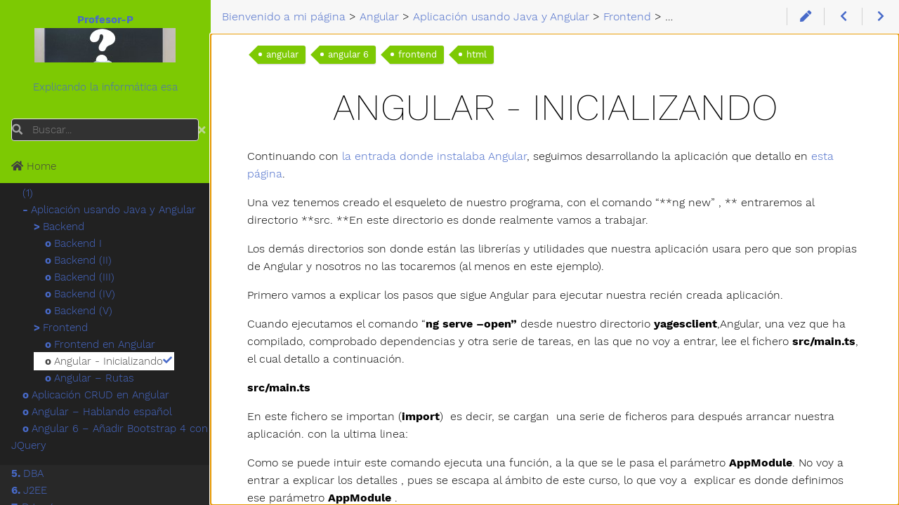

--- FILE ---
content_type: text/html; charset=utf-8
request_url: https://www.profesor-p.com/2018/09/14/aplicacion-en-angular-inicializando/index.html
body_size: 8394
content:
<!doctype html><html lang=es dir=ltr><head><meta charset=utf-8><meta name=viewport content="height=device-height,width=device-width,initial-scale=1,minimum-scale=1"><meta name=generator content="Hugo 0.121.1"><meta name=generator content="Relearn 5.23.2+tip"><meta name=description content="Articulos sobre informática "><meta name=author content="Jesus J. Puente"><meta name=twitter:card content="summary"><meta name=twitter:title content="Angular - Inicializando :: Documentacion en español"><meta name=twitter:description content="Continuando con la entrada donde instalaba Angular, seguimos desarrollando la aplicación que detallo en esta página.
Una vez tenemos creado el esqueleto de nuestro programa, con el comando “**ng new” , ** entraremos al directorio **src. **En este directorio es donde realmente vamos a trabajar.
Los demás directorios son donde están las librerías y utilidades que nuestra aplicación usara pero que son propias de Angular y nosotros no las tocaremos (al menos en este ejemplo)."><meta property="og:title" content="Angular - Inicializando :: Documentacion en español"><meta property="og:description" content="Continuando con la entrada donde instalaba Angular, seguimos desarrollando la aplicación que detallo en esta página.
Una vez tenemos creado el esqueleto de nuestro programa, con el comando “**ng new” , ** entraremos al directorio **src. **En este directorio es donde realmente vamos a trabajar.
Los demás directorios son donde están las librerías y utilidades que nuestra aplicación usara pero que son propias de Angular y nosotros no las tocaremos (al menos en este ejemplo)."><meta property="og:type" content="article"><meta property="og:url" content="http://www.profesor-p.com/2018/09/14/aplicacion-en-angular-inicializando/index.html"><meta property="article:section" content="Frontend :: Documentacion en español"><meta property="article:published_time" content="2018-09-14T14:53:10+00:00"><meta property="article:modified_time" content="2018-09-14T14:53:10+00:00"><meta property="og:site_name" content="Documentacion en español"><title>Angular - Inicializando :: Documentacion en español</title>
<link href=/css/fontawesome-all.min.css?1728888390 rel=stylesheet media=print onload='this.media="all",this.onload=null'><noscript><link href=/css/fontawesome-all.min.css?1728888390 rel=stylesheet></noscript><link href=/css/nucleus.css?1728888390 rel=stylesheet><link href=/css/auto-complete.css?1728888390 rel=stylesheet media=print onload='this.media="all",this.onload=null'><noscript><link href=/css/auto-complete.css?1728888390 rel=stylesheet></noscript><link href=/css/perfect-scrollbar.min.css?1728888390 rel=stylesheet><link href=/css/fonts.css?1728888390 rel=stylesheet media=print onload='this.media="all",this.onload=null'><noscript><link href=/css/fonts.css?1728888390 rel=stylesheet></noscript><link href=/css/theme.css?1728888390 rel=stylesheet><link href=/css/theme-auto.css?1728888390 rel=stylesheet id=R-variant-style><link href=/css/chroma-auto.css?1728888390 rel=stylesheet id=R-variant-chroma-style><link href=/css/variant.css?1728888390 rel=stylesheet><link href=/css/print.css?1728888390 rel=stylesheet media=print><link href=/css/ie.css?1728888390 rel=stylesheet><script src=/js/url.js?1728888390></script><script src=/js/variant.js?1728888390></script><script>window.index_json_url="/es/index.json";var root_url="/",baseUri=root_url.replace(/\/$/,"");window.relearn=window.relearn||{},window.relearn.baseUriFull="http://www.profesor-p.com/",window.relearn.themeVariantModifier="",window.variants&&variants.init(["auto"]),window.T_Copy_to_clipboard=`Copiar en el portapapeles`,window.T_Copied_to_clipboard=`¡Copiado al portapapeles!`,window.T_Copy_link_to_clipboard=`Copiar enlace al portapapeles`,window.T_Link_copied_to_clipboard=`¡Enlace copiado al portapapeles!`,window.T_Reset_view=`Restablecer vista`,window.T_View_reset=`¡Ver reajuste!`,window.T_No_results_found=`No se han encontrado resultados para "{0}"`,window.T_N_results_found=`{1} resultados encontrados para "{0}"`</script></head><body class="mobile-support html" data-url=/2018/09/14/aplicacion-en-angular-inicializando/index.html><div id=R-body class=default-animation><div id=R-body-overlay></div><nav id=R-topbar><div class=topbar-wrapper><div class=topbar-sidebar-divider></div><div class="topbar-area topbar-area-start" data-area=start><div class="topbar-button topbar-button-sidebar" data-content-empty=disable data-width-s=show data-width-m=hide data-width-l=hide><button class=topbar-control onclick=toggleNav() type=button title="Menú (CTRL+ALT+n)"><i class="fa-fw fas fa-bars"></i></button></div><div class="topbar-button topbar-button-toc" data-content-empty=hide data-width-s=show data-width-m=show data-width-l=show><button class=topbar-control onclick=toggleTopbarFlyout(this) type=button title="Tabla de contenido (CTRL+ALT+t)"><i class="fa-fw fas fa-list-alt"></i></button><div class=topbar-content><div class=topbar-content-wrapper></div></div></div></div><ol class="topbar-breadcrumbs breadcrumbs highlightable" itemscope itemtype=http://schema.org/BreadcrumbList><li itemscope itemtype=https://schema.org/ListItem itemprop=itemListElement><a itemprop=item href=/es/index.html><span itemprop=name>Bienvenido a mi página</span></a><meta itemprop=position content="1">&nbsp;>&nbsp;</li><li itemscope itemtype=https://schema.org/ListItem itemprop=itemListElement><a itemprop=item href=/es/4-angular/index.html><span itemprop=name>Angular</span></a><meta itemprop=position content="2">&nbsp;>&nbsp;</li><li itemscope itemtype=https://schema.org/ListItem itemprop=itemListElement><a itemprop=item href=/es/4-angular/aplicacion/index.html><span itemprop=name>Aplicación usando Java y Angular</span></a><meta itemprop=position content="3">&nbsp;>&nbsp;</li><li itemscope itemtype=https://schema.org/ListItem itemprop=itemListElement><a itemprop=item href=/es/4-angular/aplicacion/frontend/index.html><span itemprop=name>Frontend</span></a><meta itemprop=position content="4">&nbsp;>&nbsp;</li><li itemscope itemtype=https://schema.org/ListItem itemprop=itemListElement><span itemprop=name>Angular - Inicializando</span><meta itemprop=position content="5"></li></ol><div class="topbar-area topbar-area-end" data-area=end><div class="topbar-button topbar-button-edit" data-content-empty=disable data-width-s=area-more data-width-m=show data-width-l=show><a class=topbar-control href=https://github.com/chuchip/profesor-p4-%20angular/aplicacion/frontend/2018-09-14-aplicacion-en-angular-inicializando.md target=_blank title="Editar (CTRL+ALT+w)"><i class="fa-fw fas fa-pen"></i></a></div><div class="topbar-button topbar-button-prev" data-content-empty=disable data-width-s=show data-width-m=show data-width-l=show><a class=topbar-control href=/2018/09/13/aplicacion-en-angular-instalacion-y-configuracion-basica/index.html title="Frontend en Angular (🡐)"><i class="fa-fw fas fa-chevron-left"></i></a></div><div class="topbar-button topbar-button-next" data-content-empty=disable data-width-s=show data-width-m=show data-width-l=show><a class=topbar-control href=/2018/09/16/aplicacion-en-angular-rutas/index.html title="Angular – Rutas (🡒)"><i class="fa-fw fas fa-chevron-right"></i></a></div><div class="topbar-button topbar-button-more" data-content-empty=hide data-width-s=show data-width-m=show data-width-l=show><button class=topbar-control onclick=toggleTopbarFlyout(this) type=button title=Más><i class="fa-fw fas fa-ellipsis-v"></i></button><div class=topbar-content><div class=topbar-content-wrapper><div class="topbar-area topbar-area-more" data-area=more></div></div></div></div></div></div></nav><div id=R-main-overlay></div><main id=R-body-inner class="highlightable default" tabindex=-1><div class=flex-block-wrapper><article class=default><header class=headline><div class="taxonomy-tags term-list cstyle tags" title=Tags style=--VARIABLE-TAGS-BG-color:var(--INTERNAL-TAG-BG-color)><ul><li><a class=term-link href=/es/tags/angular/index.html>angular</a></li><li><a class=term-link href=/es/tags/angular-6/index.html>angular 6</a></li><li><a class=term-link href=/es/tags/frontend/index.html>frontend</a></li><li><a class=term-link href=/es/tags/html/index.html>html</a></li></ul></div></header><h1 id=angular---inicializando>Angular - Inicializando</h1><p>Continuando con <a href=http://www.profesor-p.com/2018/09/13/aplicacion-en-angular-instalacion-y-configuracion-basica/ target=_blank>la entrada donde instalaba Angular</a>, seguimos desarrollando la aplicación que detallo en <a href=http://www.profesor-p.com/aplicacion-usando-java-y-angular/ target=_blank>esta página</a>.</p><p>Una vez tenemos creado el esqueleto de nuestro programa, con el comando “**ng new” , ** entraremos al directorio **src. **En este directorio es donde realmente vamos a trabajar.</p><p>Los demás directorios son donde están las librerías y utilidades que nuestra aplicación usara pero que son propias de Angular y nosotros no las tocaremos (al menos en este ejemplo).</p><p>Primero vamos a explicar los pasos que sigue Angular para ejecutar nuestra recién creada aplicación.</p><p>Cuando ejecutamos el comando “<strong>ng serve –open”</strong> desde nuestro directorio <strong>yagesclient</strong>,Angular, una vez que ha compilado, comprobado dependencias y otra serie de tareas, en las que no voy a entrar, lee el fichero <strong>src/main.ts</strong>, el cual detallo a continuación.</p><p><strong>src/main.ts</strong></p><p>En este fichero se importan (<strong>import</strong>)  es decir, se cargan  una serie de ficheros para después arrancar nuestra aplicación. con la ultima linea:</p><p>Como se puede intuir este comando ejecuta una función, a la que se le pasa el parámetro <strong>AppModule</strong>. No voy a entrar a explicar los detalles , pues se escapa al ámbito de este curso, lo que voy a  explicar es donde definimos ese parámetro <strong>AppModule</strong> .</p><p>La clave esta en la linea:</p><p>Ahí importamos ese parámetro, especificando  que lo debe cargar del fichero “<strong>./app/app.module.ts”</strong>. La extensión <strong>ts</strong>  (<strong>T</strong>ype<strong>S</strong>cript) la pone Angular pues busca un fichero de ese tipo, pero nosotros no debemos ponerlo.</p><p>En este  fichero están definidos los   <em>módulos</em> de nuestra aplicación.</p><p>El contenido del fichero es el siguiente:</p><p>src/app/app.module.ts</p><p>Este fichero define un <em>modulo,</em> porque así se lo especificamos a Angular  con la etiqueta <strong>@NgModule.</strong> El <em>modulo</em> se llamara <strong>AppModule,</strong> que no deja de ser una clase u objeto, que exportamos a la vez que creamos,  con la sentencia:</p><p>Esta clase **AppModule **es el objeto que importábamos en nuestro anterior fichero con la linea import { AppModule } from ‘./app/app.module’ </p><p>El nombre de la clase podría haber sido perfectamente **miMaravillosaClase  **con lo cual habríamos puesto:</p><p>Y en el import seria **import { miMaravillosaClase  } from ‘./app/app.module’</p><p>**</p><p>Lo que quiero resaltar es que el nombre de la clase **no **debe coincidir con el del fichero ni tiene porque acabar en <strong>Module</strong>, sin embargo, por claridad en el código y buenas practicas los módulos siempre se terminan con Module y coincide el nombre del modulo con la del fichero.</p><p>Volviendo al fichero /app/app.module.ts, centrémonos en el siguiente  <strong>import.</strong></p><p>Donde importamos el componente **AppComponent . **Este _componente esta definido en el fichero _‘./app.component.ts’</p><p>src/app/app.component.ts</p><p>Aquí definimos un <em>componente</em> (obsérvese la etiqueta **@Component) **que sera una clase llamada <strong>AppComponent</strong> anteriormente importada.</p><p>Con la etiqueta <strong>selector</strong> indicamos como llamaremos a este componente en nuestros fichero HTML (en la parte de la vista, vamos). Es decir, se llamara <strong>app-root</strong>.</p><p>Con <strong>templateUrl</strong> indicaremos el fichero html a cargar cuando pongamos la etiqueta  <strong>app-root</strong> en algun otro fichero html que Angular ya haya cargado (index.html en nuestro ejemplo). Con <strong>styleUrls</strong> indicaremos la hoja de estilo a cargar para el anterior fichero html.</p><p>Un <em>componente</em> en angular no es sino una objeto que nosotros definimos. Ese objeto tendrá un código HTML, su hoja de estilos (CSS) y por supuesto JavaScript.</p><p>Nuestra aplicación, como vemos,  ya tiene su primer _componente _creado, el objeto <strong>AppComponent</strong>, y este componente es usado por el fichero <strong>index.html</strong>, del cual enseñamos una versión simplificada a continuación.</p><p>/src/index.html</p><p>Como se puede ver es un fichero HTML <em>casi</em> normal. Lo único que nos debe llamar la atención es  la etiqueta:</p><p>. ¿ Os suenan ?. Exacto, son las que hemos definido con el parámetro <strong>selector: ‘app-root’.</strong></p><p>Resumiendo, cuando Angular ejecute nuestra aplicación cargara el fichero <em>index.html</em> y cuando encuentre las etiqueta <strong></strong>sabrá que debe incluir el componente definido en el fichero <strong>src/app/app.component.ts</strong>.</p><p>Lo que incrustara sera el contenido del fichero html definido en la anteriormente citada etiqueta <strong>templateUrl</strong>, ademas de instanciar (crear) el objeto <strong>AppComponent.</strong></p><p>Sin entrar en detalles, para ver la relación entre la clase y el fichero HTML, o dicho de otra manera, la relación <em>vista / controlador,</em> obsérvese que dentro de la clase <strong>AppComponent</strong> se crea la variable  <strong>title</strong> asignándole  el valor ”<em>Cliente de Aplicacion de prueba</em>‘. Como en el fichero <strong>src/app.component.html</strong> tenemos solo la siguiente linea</p><p>El código  <strong></strong>del fichero index.html sera sustituido por:</p><p>Y con esto termino esta entrada, en la próxima hablare de las rutas. Espero haberme explicado bien. En caso contrario no dudéis en realizar todas las preguntas necesarias.</p><p> </p><footer class=footline><div class="taxonomy-categories term-list cstyle" title=Categories style=--VARIABLE-TAGS-BG-color:var(--INTERNAL-TAG-BG-color)><i class="fa-fw fas fa-layer-group"></i><ul><li><a class=term-link href=/es/categories/angular/index.html>angular</a></li></ul></div></footer></article></div></main></div><aside id=R-sidebar class="default-animation showVisitedLinks"><div id=R-header-topbar class=default-animation></div><div id=R-header-wrapper class=default-animation><div id=R-header class=default-animation><a id=logo href=/><b>Profesor-P</b>
<img src=/images/logo1.jpg alt=Logo><p>Explicando la informática esa</p></a></div><div class="searchbox default-animation"><i class="fas fa-search" title="Buscar (CTRL+ALT+f)"></i>
<label class=a11y-only for=R-search-by>Buscar</label>
<input data-search-input id=R-search-by name=search-by class=search-by type=search placeholder=Buscar...>
<button class=search-clear type=button data-search-clear title="Borrar búsqueda"><i class="fas fa-times" title="Borrar búsqueda"></i></button></div><script>var contentLangs=["es"]</script><script src=/js/auto-complete.js?1728888390 defer></script><script src=/js/lunr/lunr.min.js?1728888390 defer></script><script src=/js/lunr/lunr.stemmer.support.min.js?1728888390 defer></script><script src=/js/lunr/lunr.multi.min.js?1728888390 defer></script><script src=/js/lunr/lunr.es.min.js?1728888390 defer></script><script src=/js/search.js?1728888390 defer></script></div><div id=R-homelinks class="default-animation homelinks"><ul><li><a class=padding href=/es/index.html><i class="fas fa-home"></i> Home</a></li></ul><hr class=padding></div><div id=R-content-wrapper class=highlightable><div id=R-topics><ul class="enlarge morespace collapsible-menu"><li data-nav-id=/es/1-java/index.html><a class=padding href=/es/1-java/index.html><b>1.</b> Java<i class="fas fa-check read-icon"></i></a><ul id=R-subsections-3b91fe72b7afa483d06a78066e2c9e97 class="morespace collapsible-menu"><li data-nav-id=/es/1-java/kotlin/index.html class=alwaysopen><a class=padding href=/es/1-java/kotlin/index.html><b>> </b>Kotlin<i class="fas fa-check read-icon"></i></a><ul id=R-subsections-699e77bafa43beee8fa9b490ab3ce63b class="morespace collapsible-menu"><li data-nav-id=/2018/08/23/kotlin-vs-java/index.html><a class=padding href=/2018/08/23/kotlin-vs-java/index.html><b>o </b>Kotlin vs Java<i class="fas fa-check read-icon"></i></a></li><li data-nav-id=/2018/10/11/aplicacion-crud-en-kotlin-con-springboot/index.html><a class=padding href=/2018/10/11/aplicacion-crud-en-kotlin-con-springboot/index.html><b>o </b>Aplicacion CRUD con REST en Kotlin y SpringBoot<i class="fas fa-check read-icon"></i></a></li><li data-nav-id=/2018/10/11/aplicacion-crud-en-kotlin-y-springboot-2a-parte/index.html><a class=padding href=/2018/10/11/aplicacion-crud-en-kotlin-y-springboot-2a-parte/index.html><b>o </b>Aplicacion CRUD con REST en Kotlin y SpringBoot (2ª Parte)<i class="fas fa-check read-icon"></i></a></li></ul></li><li data-nav-id=/proxies-in-java/index.html><a class=padding href=/proxies-in-java/index.html><b>o </b>Proxies in Java<i class="fas fa-check read-icon"></i></a></li><li data-nav-id=/2018/08/23/usando-lambdas/index.html><a class=padding href=/2018/08/23/usando-lambdas/index.html><b>o </b>Usando Lambdas<i class="fas fa-check read-icon"></i></a></li></ul></li><li data-nav-id=/es/2-spring/index.html><a class=padding href=/es/2-spring/index.html><b>2. </b>Spring<i class="fas fa-check read-icon"></i></a><ul id=R-subsections-b97beb613b9897bd944073efb81537bf class="morespace collapsible-menu"><li data-nav-id=/es/2-spring/1-testing/index.html class=alwaysopen><a class=padding href=/es/2-spring/1-testing/index.html><b>- </b>Testing<i class="fas fa-check read-icon"></i></a><ul id=R-subsections-aaec4f6843788c490f6deac67b0a63c5 class="morespace collapsible-menu"><li data-nav-id=/2018/08/27/testeando-las-aplicaciones/index.html><a class=padding href=/2018/08/27/testeando-las-aplicaciones/index.html><b>o </b>Testeando las aplicaciones<i class="fas fa-check read-icon"></i></a></li><li data-nav-id=/2019/03/01/uso-de-perfiles-en-testing-en-spring-boot/index.html><a class=padding href=/2019/03/01/uso-de-perfiles-en-testing-en-spring-boot/index.html><b>o </b>Uso de perfiles para testear en Spring Boot<i class="fas fa-check read-icon"></i></a></li><li data-nav-id=/spring/testeando-tu-aplicacion-web/index.html><a class=padding href=/spring/testeando-tu-aplicacion-web/index.html><b>o </b>Testeando Spring<i class="fas fa-check read-icon"></i></a></li></ul></li><li data-nav-id=/es/2-spring/2-seguridad/index.html class=alwaysopen><a class=padding href=/es/2-spring/2-seguridad/index.html><b>- </b>Seguridad<i class="fas fa-check read-icon"></i></a><ul id=R-subsections-77762ac49f9c6fed0102de0462d125bd class="morespace collapsible-menu"><li data-nav-id=/springboot/seguridad-con-keycloack/index.html><a class=padding href=/springboot/seguridad-con-keycloack/index.html><b>o </b>Securizando aplicación de SpringBoot con KeyCloack<i class="fas fa-check read-icon"></i></a></li><li data-nav-id=/2018/10/18/securizando-servicios-rest-con-oauth2-en-springboot/index.html><a class=padding href=/2018/10/18/securizando-servicios-rest-con-oauth2-en-springboot/index.html><b>o </b>Securizando servicios REST con Oauth2 en SpringBoot<i class="fas fa-check read-icon"></i></a></li><li data-nav-id=/2018/10/17/seguridad-web-en-spring-boot/index.html><a class=padding href=/2018/10/17/seguridad-web-en-spring-boot/index.html><b>o </b>Seguridad WEB en Spring Boot<i class="fas fa-check read-icon"></i></a></li></ul></li><li data-nav-id=/es/2-spring/3-mvc/index.html class=alwaysopen><a class=padding href=/es/2-spring/3-mvc/index.html><b>- </b>MVC<i class="fas fa-check read-icon"></i></a><ul id=R-subsections-647dd4aaeff1a9b473a05667d14a0d02 class="morespace collapsible-menu"><li data-nav-id=/2018/08/28/ejemplo-aplicacion-mvc-con-spring-boot-usando-netbeans-9/index.html><a class=padding href=/2018/08/28/ejemplo-aplicacion-mvc-con-spring-boot-usando-netbeans-9/index.html><b>o </b>Ejemplo aplicación MVC con Spring Boot usando NetBeans 9<i class="fas fa-check read-icon"></i></a></li></ul></li><li data-nav-id=/es/2-spring/4-database/index.html class=alwaysopen><a class=padding href=/es/2-spring/4-database/index.html><b>- </b>Database<i class="fas fa-check read-icon"></i></a><ul id=R-subsections-d9a0b1bdf63fbc66b09dcab2aa2df50d class="morespace collapsible-menu"><li data-nav-id=/2018/08/22/acceso-a-base-de-datos-con-jdbc-spring/index.html><a class=padding href=/2018/08/22/acceso-a-base-de-datos-con-jdbc-spring/index.html><b>o </b>Lambdas en JDBC Data<i class="fas fa-check read-icon"></i></a></li><li data-nav-id=/spring/data/qbe/index.html><a class=padding href=/spring/data/qbe/index.html><b>o </b>Usar QBE en Spring Data<i class="fas fa-check read-icon"></i></a></li><li data-nav-id=/2019/04/05/optimizando-consultas-con-hibernate/index.html><a class=padding href=/2019/04/05/optimizando-consultas-con-hibernate/index.html><b>o </b>Optimizando relaciones entre entidades en Hibernate<i class="fas fa-check read-icon"></i></a></li><li data-nav-id=/2019/03/25/accediendo-facilmente-a-los-datos-con-spring-rest-data/index.html><a class=padding href=/2019/03/25/accediendo-facilmente-a-los-datos-con-spring-rest-data/index.html><b>o </b>Accediendo facilmente a los datos con Spring Rest Data<i class="fas fa-check read-icon"></i></a></li><li data-nav-id=/2019/02/14/querys-avanzadas-con-jpa-en-spring-boot/index.html><a class=padding href=/2019/02/14/querys-avanzadas-con-jpa-en-spring-boot/index.html><b>o </b>Querys avanzadas con JPA en Spring Boot<i class="fas fa-check read-icon"></i></a></li><li data-nav-id=/2018/08/25/jpa-hibernate-en-spring/index.html><a class=padding href=/2018/08/25/jpa-hibernate-en-spring/index.html><b>o </b>JPA + Hibernate en Spring<i class="fas fa-check read-icon"></i></a></li><li data-nav-id=/2018/08/24/jpa-con-lombok/index.html><a class=padding href=/2018/08/24/jpa-con-lombok/index.html><b>o </b>JPA con Lombok, simplificando.<i class="fas fa-check read-icon"></i></a></li><li data-nav-id=/2018/08/22/acceso-a-base-de-datos-con-jdbc-spring/index.html><a class=padding href=/2018/08/22/acceso-a-base-de-datos-con-jdbc-spring/index.html><b>o </b>Acceso a Base de Datos con Spring Data JDBC<i class="fas fa-check read-icon"></i></a></li></ul></li><li data-nav-id=/es/2-spring/5-cloud/index.html class=alwaysopen><a class=padding href=/es/2-spring/5-cloud/index.html><b>- </b>Cloud<i class="fas fa-check read-icon"></i></a><ul id=R-subsections-a9b4fe9e0470dbc7c3b85b748fddca1d class="morespace collapsible-menu"><li data-nav-id=/spring/gateway/index.html><a class=padding href=/spring/gateway/index.html><b>o </b>Spring Cloud Gateway. Redirigiendo peticiones Reactivamente.<i class="fas fa-check read-icon"></i></a></li><li data-nav-id=/2019/01/03/microservicios-distribuidos-con-eureka/index.html><a class=padding href=/2019/01/03/microservicios-distribuidos-con-eureka/index.html><b>o </b>Microservicios distribuidos con Eureka<i class="fas fa-check read-icon"></i></a></li><li data-nav-id=/2018/12/10/servidor-configuraciones-usando-spring-cloud/index.html><a class=padding href=/2018/12/10/servidor-configuraciones-usando-spring-cloud/index.html><b>o </b>Servidor configuraciones usando Spring Cloud<i class="fas fa-check read-icon"></i></a></li></ul></li><li data-nav-id=/es/2-spring/6-webflow/index.html class=alwaysopen><a class=padding href=/es/2-spring/6-webflow/index.html><b>- </b>Webflow<i class="fas fa-check read-icon"></i></a><ul id=R-subsections-18c90b54004edf3c1545f7262f04372d class="morespace collapsible-menu"><li data-nav-id=/2018/10/29/spring-webflow-con-jsp-configuracion/index.html><a class=padding href=/2018/10/29/spring-webflow-con-jsp-configuracion/index.html><b>o </b>Spring WebFlow con JSP – Configuración<i class="fas fa-check read-icon"></i></a></li><li data-nav-id=/2018/10/30/spring-webflow-con-jsp/index.html><a class=padding href=/2018/10/30/spring-webflow-con-jsp/index.html><b>o </b>Spring WebFlow con JSP<i class="fas fa-check read-icon"></i></a></li></ul></li><li data-nav-id=/es/2-spring/7-base/index.html class=alwaysopen><a class=padding href=/es/2-spring/7-base/index.html><b>- </b>Base<i class="fas fa-check read-icon"></i></a><ul id=R-subsections-7c6388919f62e38e35736c79f5c1ea98 class="morespace collapsible-menu"><li data-nav-id=/2019/02/28/perfiles-en-spring-boot/index.html><a class=padding href=/2019/02/28/perfiles-en-spring-boot/index.html><b>o </b>Perfiles en Spring Boot<i class="fas fa-check read-icon"></i></a></li><li data-nav-id=/springboot/aot/index.html><a class=padding href=/springboot/aot/index.html><b>o </b>AOT en Spring<i class="fas fa-check read-icon"></i></a></li><li data-nav-id=/springboot/logging-en-spring-boot/index.html><a class=padding href=/springboot/logging-en-spring-boot/index.html><b>o </b>Logging en Spring Boot<i class="fas fa-check read-icon"></i></a></li><li data-nav-id=/2019/05/12/cacheando-datos-en-spring-boot/index.html><a class=padding href=/2019/05/12/cacheando-datos-en-spring-boot/index.html><b>o </b>Cacheando resultados con Spring Boot<i class="fas fa-check read-icon"></i></a></li><li data-nav-id=/2019/04/18/beans-avanzados-en-spring/index.html><a class=padding href=/2019/04/18/beans-avanzados-en-spring/index.html><b>o </b>Beans avanzados<i class="fas fa-check read-icon"></i></a></li></ul></li><li data-nav-id=/es/2-spring/8-restful/index.html class=alwaysopen><a class=padding href=/es/2-spring/8-restful/index.html><b>- </b>Restful<i class="fas fa-check read-icon"></i></a><ul id=R-subsections-bb093340a872d822a64ba8d28129dc3c class="morespace collapsible-menu"><li data-nav-id=/2019/08/03/trabajando-con-la-clase-resttemplate/index.html><a class=padding href=/2019/08/03/trabajando-con-la-clase-resttemplate/index.html><b>o </b>La clase RestTemplate<i class="fas fa-check read-icon"></i></a></li><li data-nav-id=/clase-resttemplate-2/index.html><a class=padding href=/clase-resttemplate-2/index.html><b>o </b>La Clase RestTemplate - 2<i class="fas fa-check read-icon"></i></a></li><li data-nav-id=/clase-resttemplate-3/index.html><a class=padding href=/clase-resttemplate-3/index.html><b>o </b>La Clase RestTemplate - 3<i class="fas fa-check read-icon"></i></a></li><li data-nav-id=/webclient/index.html><a class=padding href=/webclient/index.html><b>o </b>La clase WebClient<i class="fas fa-check read-icon"></i></a></li><li data-nav-id=/2019/06/13/estableciendo-filtros-en-spring/index.html><a class=padding href=/2019/06/13/estableciendo-filtros-en-spring/index.html><b>o </b>Estableciendo filtros en Spring<i class="fas fa-check read-icon"></i></a></li><li data-nav-id=/2019/03/16/zuul-para-redirigir-peticiones-rest-en-spring-boot/index.html><a class=padding href=/2019/03/16/zuul-para-redirigir-peticiones-rest-en-spring-boot/index.html><b>o </b>Usando Zuul para redirigir peticiones REST<i class="fas fa-check read-icon"></i></a></li><li data-nav-id=/2018/11/20/personalizar-codigo-http-en-spring-boot/index.html><a class=padding href=/2018/11/20/personalizar-codigo-http-en-spring-boot/index.html><b>o </b>Personalizar salidas de códigos HTTP en Spring Boot<i class="fas fa-check read-icon"></i></a></li></ul></li><li data-nav-id=/2019/01/24/mensajeria-con-kafka-y-spring-boot/index.html><a class=padding href=/2019/01/24/mensajeria-con-kafka-y-spring-boot/index.html><b>o </b>Mensajería con Kafka y Spring Boot<i class="fas fa-check read-icon"></i></a></li><li data-nav-id=/2018/08/27/instalar-plugin-spring-boot-con-netbeans-9-en-ubuntu-18-04/index.html><a class=padding href=/2018/08/27/instalar-plugin-spring-boot-con-netbeans-9-en-ubuntu-18-04/index.html><b>o </b>Instalar plugin Spring Boot en NetBeans<i class="fas fa-check read-icon"></i></a></li></ul></li><li data-nav-id=/es/3-hugo/index.html><a class=padding href=/es/3-hugo/index.html><b>3. </b>Hugo<i class="fas fa-check read-icon"></i></a><ul id=R-subsections-a79509bad188129b4e581cd3a8864880 class="morespace collapsible-menu"><li data-nav-id=/2018/11/28/generar-paginas-web-estaticas-dinamicamente/index.html><a class=padding href=/2018/11/28/generar-paginas-web-estaticas-dinamicamente/index.html><b>o </b>Generar paginas Web estáticas dinámicamente<i class="fas fa-check read-icon"></i></a></li><li data-nav-id=/2018/12/05/crear-pagina-web-gratuita-en-github/index.html><a class=padding href=/2018/12/05/crear-pagina-web-gratuita-en-github/index.html><b>o </b>Crear pagina web gratuita en GitHub<i class="fas fa-check read-icon"></i></a></li></ul></li><li data-nav-id=/es/4-angular/index.html class=parent><a class=padding href=/es/4-angular/index.html><b>4. </b>Angular<i class="fas fa-check read-icon"></i></a><ul id=R-subsections-19c0fe74f91949f0fac265e09735f574 class="morespace collapsible-menu"><li data-nav-id=/es/4-angular/curso/index.html class=alwaysopen><a class=padding href=/es/4-angular/curso/index.html><b>- </b>Curso de Angular 6<i class="fas fa-check read-icon"></i></a><ul id=R-subsections-4931649d99e9cd697f2576f174785208 class="morespace collapsible-menu"><li data-nav-id=/2018/09/19/curso-angular-6-reactivo/index.html><a class=padding href=/2018/09/19/curso-angular-6-reactivo/index.html><b>o </b>Curso Angular 6 – Reactivo!<i class="fas fa-check read-icon"></i></a></li><li data-nav-id=/2018/09/19/curso-angular-6-formularios-1/index.html><a class=padding href=/2018/09/19/curso-angular-6-formularios-1/index.html><b>o </b>Curso Angular 6 – Formularios (1)<i class="fas fa-check read-icon"></i></a></li></ul></li><li data-nav-id=/es/4-angular/aplicacion/index.html class="parent alwaysopen"><a class=padding href=/es/4-angular/aplicacion/index.html><b>- </b>Aplicación usando Java y Angular<i class="fas fa-check read-icon"></i></a><ul id=R-subsections-9d940d61f30c47a412b70be82cda61f6 class="morespace collapsible-menu"><li data-nav-id=/es/4-angular/aplicacion/backend/index.html class=alwaysopen><a class=padding href=/es/4-angular/aplicacion/backend/index.html><b>> </b>Backend<i class="fas fa-check read-icon"></i></a><ul id=R-subsections-104df51ea6f656109cf91385ade9a610 class="morespace collapsible-menu"><li data-nav-id=/2018/08/31/aplicacion-en-spring-y-angular/index.html><a class=padding href=/2018/08/31/aplicacion-en-spring-y-angular/index.html><b>o </b>Backend I<i class="fas fa-check read-icon"></i></a></li><li data-nav-id=/2018/09/03/aplicacion-en-spring-rest-y-angular-2-parte/index.html><a class=padding href=/2018/09/03/aplicacion-en-spring-rest-y-angular-2-parte/index.html><b>o </b>Backend (II)<i class="fas fa-check read-icon"></i></a></li><li data-nav-id=/2018/09/04/aplicacion-en-spring-rest-y-angular-3a-parte/index.html><a class=padding href=/2018/09/04/aplicacion-en-spring-rest-y-angular-3a-parte/index.html><b>o </b>Backend (III)<i class="fas fa-check read-icon"></i></a></li><li data-nav-id=/2018/09/05/aplicacion-en-spring-rest-y-angular-4a-parte/index.html><a class=padding href=/2018/09/05/aplicacion-en-spring-rest-y-angular-4a-parte/index.html><b>o </b>Backend (IV)<i class="fas fa-check read-icon"></i></a></li><li data-nav-id=/2018/09/06/aplicacion-en-spring-rest-y-angular-5a-parte/index.html><a class=padding href=/2018/09/06/aplicacion-en-spring-rest-y-angular-5a-parte/index.html><b>o </b>Backend (V)<i class="fas fa-check read-icon"></i></a></li></ul></li><li data-nav-id=/es/4-angular/aplicacion/frontend/index.html class="parent alwaysopen"><a class=padding href=/es/4-angular/aplicacion/frontend/index.html><b>> </b>Frontend<i class="fas fa-check read-icon"></i></a><ul id=R-subsections-515fbe72201a274d0326d69273f375a9 class="morespace collapsible-menu"><li data-nav-id=/2018/09/13/aplicacion-en-angular-instalacion-y-configuracion-basica/index.html><a class=padding href=/2018/09/13/aplicacion-en-angular-instalacion-y-configuracion-basica/index.html><b>o </b>Frontend en Angular<i class="fas fa-check read-icon"></i></a></li><li data-nav-id=/2018/09/14/aplicacion-en-angular-inicializando/index.html class=active><a class=padding href=/2018/09/14/aplicacion-en-angular-inicializando/index.html><b>o </b>Angular - Inicializando<i class="fas fa-check read-icon"></i></a></li><li data-nav-id=/2018/09/16/aplicacion-en-angular-rutas/index.html><a class=padding href=/2018/09/16/aplicacion-en-angular-rutas/index.html><b>o </b>Angular – Rutas<i class="fas fa-check read-icon"></i></a></li></ul></li></ul></li><li data-nav-id=/2018/10/08/aplicacion-crud-en-angular/index.html><a class=padding href=/2018/10/08/aplicacion-crud-en-angular/index.html><b>o </b>Aplicación CRUD en Angular<i class="fas fa-check read-icon"></i></a></li><li data-nav-id=/2018/09/24/hablando-espanol/index.html><a class=padding href=/2018/09/24/hablando-espanol/index.html><b>o </b>Angular – Hablando español<i class="fas fa-check read-icon"></i></a></li><li data-nav-id=/2018/09/20/angular-6-anadir-bootstrap-4-con-jquery/index.html><a class=padding href=/2018/09/20/angular-6-anadir-bootstrap-4-con-jquery/index.html><b>o </b>Angular 6 – Añadir Bootstrap 4 con JQuery<i class="fas fa-check read-icon"></i></a></li></ul></li><li data-nav-id=/es/5-dba/index.html><a class=padding href=/es/5-dba/index.html><b>5. </b>DBA<i class="fas fa-check read-icon"></i></a><ul id=R-subsections-d5f30e219912971f2f315464da41bc1c class="morespace collapsible-menu"><li data-nav-id=/2018/08/21/conectando-con-postgresql-usando-jndi-y-spring-en-tomcat-parte-1/index.html><a class=padding href=/2018/08/21/conectando-con-postgresql-usando-jndi-y-spring-en-tomcat-parte-1/index.html><b>o </b>Conectando a una base de datos usando JNDI y Spring en Tomcat<i class="fas fa-check read-icon"></i></a></li></ul></li><li data-nav-id=/es/6-javaee/index.html><a class=padding href=/es/6-javaee/index.html><b>6. </b>J2EE<i class="fas fa-check read-icon"></i></a><ul id=R-subsections-7a8c7cc82ca90e360d6e192c335062d5 class="morespace collapsible-menu"><li data-nav-id=/2018/10/06/aplicacion-rest-en-javaee/index.html><a class=padding href=/2018/10/06/aplicacion-rest-en-javaee/index.html><b>o </b>Aplicación CRUD usando REST en JavaEE<i class="fas fa-check read-icon"></i></a></li><li data-nav-id=/2018/10/07/aplicacion-rest-en-javaee-2a-parte/index.html><a class=padding href=/2018/10/07/aplicacion-rest-en-javaee-2a-parte/index.html><b>o </b>Aplicación CRUD usando REST en JavaEE (II)<i class="fas fa-check read-icon"></i></a></li><li data-nav-id=/2018/09/05/desarrollando-aplicaciones-java-ee-en-netbeans-9/index.html><a class=padding href=/2018/09/05/desarrollando-aplicaciones-java-ee-en-netbeans-9/index.html><b>o </b>Desarrollando aplicaciones Java EE en NetBeans 9<i class="fas fa-check read-icon"></i></a></li></ul></li><li data-nav-id=/es/7-django/index.html><a class=padding href=/es/7-django/index.html><b>7. </b>DJango<i class="fas fa-check read-icon"></i></a><ul id=R-subsections-2e81288d5a72e57f8ecae81ad8f60145 class="morespace collapsible-menu"><li data-nav-id=/es/7-django/djangoeneclipse/index.html><a class=padding href=/es/7-django/djangoeneclipse/index.html><b>o </b>Creando una aplicacion DJango con Python3 en Eclipse<i class="fas fa-check read-icon"></i></a></li><li data-nav-id=/es/7-django/aplicacioncrudendjango/index.html><a class=padding href=/es/7-django/aplicacioncrudendjango/index.html><b>o </b>Aplicación CRUD con DJango-REST.<i class="fas fa-check read-icon"></i></a></li></ul></li><li data-nav-id=/es/contacto/index.html><a class=padding href=/es/contacto/index.html><b>> </b>Contacto<i class="fas fa-check read-icon"></i></a><ul id=R-subsections-23eac2fb87301460c7941519d797fc08 class="morespace collapsible-menu"><li data-nav-id=/es/contacto/experiencia_laboral/index.html><a class=padding href=/es/contacto/experiencia_laboral/index.html>Experiencia Laboral<i class="fas fa-check read-icon"></i></a></li><li data-nav-id=/es/contacto/experiencia_basesdatos/index.html><a class=padding href=/es/contacto/experiencia_basesdatos/index.html>Bases de Datos<i class="fas fa-check read-icon"></i></a></li><li data-nav-id=/es/contacto/experiencia_lenguajesprogramacion/index.html><a class=padding href=/es/contacto/experiencia_lenguajesprogramacion/index.html>Lenguajes de programación<i class="fas fa-check read-icon"></i></a></li><li data-nav-id=/es/contacto/experiencia_sistemas/index.html><a class=padding href=/es/contacto/experiencia_sistemas/index.html>Sistemas<i class="fas fa-check read-icon"></i></a></li></ul></li><li data-nav-id=/es/acerca/index.html><a class=padding href=/es/acerca/index.html>Acerca de<i class="fas fa-check read-icon"></i></a></li><li data-nav-id=/es/anjelica/index.html><a class=padding href=/es/anjelica/index.html>ERP Anjelica<i class="fas fa-check read-icon"></i></a></li><li data-nav-id=/es/last/index.html><a class=padding href=/es/last/index.html>Ultimas entradas<i class="fas fa-check read-icon"></i></a></li></ul></div><div id=R-shortcuts><div class="nav-title padding">Más</div><ul class=space><li><a class=padding href=/es/last/index.html><i class='fas fa-fw fa-bullhorn'></i>Últimas entradas</a></li><li><a class=padding href=/es/acerca/index.html><i class='fas fa-fw fa-camera'></i>Acerca de</a></li><li><a class=padding href=/es/anjelica/index.html><i class='fas fa-fw fa-bolt'></i> Anjelica</a></li></ul></div><div class="padding footermargin footerLangSwitch footerVariantSwitch footerVisitedLinks footerFooter showVisitedLinks showFooter"></div><div id=R-menu-footer><hr class="padding default-animation footerLangSwitch footerVariantSwitch footerVisitedLinks footerFooter showVisitedLinks showFooter"><div id=R-prefooter class="footerLangSwitch footerVariantSwitch footerVisitedLinks showVisitedLinks"><ul><li id=R-select-language-container class=footerLangSwitch><div class="padding menu-control"><i class="fas fa-language fa-fw"></i>
<span>&nbsp;</span><div class=control-style><label class=a11y-only for=R-select-language>Idioma</label>
<select id=R-select-language onchange="location=baseUri+this.value"></select></div><div class=clear></div></div></li><li id=R-select-variant-container class=footerVariantSwitch><div class="padding menu-control"><i class="fas fa-paint-brush fa-fw"></i>
<span>&nbsp;</span><div class=control-style><label class=a11y-only for=R-select-variant>Tema</label>
<select id=R-select-variant onchange=window.variants&&variants.changeVariant(this.value)><option id=R-auto value=auto selected>Auto</option></select></div><div class=clear></div></div><script>window.variants&&variants.markSelectedVariant()</script></li><li class="footerVisitedLinks showVisitedLinks"><div class="padding menu-control"><i class="fas fa-history fa-fw"></i>
<span>&nbsp;</span><div class=control-style><button onclick=clearHistory()>Borrar Historial</button></div><div class=clear></div></div></li></ul></div><div id=R-footer class="footerFooter showFooter"><p>Built with <a href=https://github.com/McShelby/hugo-theme-relearn title=love><i class="fas fa-heart"></i></a> by <a href=https://gohugo.io/>Hugo</a></p></div></div></div></aside><script src=/js/clipboard.min.js?1728888390 defer></script><script src=/js/perfect-scrollbar.min.js?1728888390 defer></script><script src=/js/theme.js?1728888390 defer></script></body></html>

--- FILE ---
content_type: text/css; charset=utf-8
request_url: https://www.profesor-p.com/css/theme.css?1728888390
body_size: 9540
content:
@charset "UTF-8";

@import "tags.css";

/* until browsers don't let us set length values based on dppx, we
need a way to calculate them ourself */
:root {
    --dpr: 1;
    --bpx: 1;
    --bpx1: 1;
}
@media (min-resolution: 105dpi) {
    :root {
        --dpr: 1.1;
        --bpx: 1.1;
        --bpx1: calc(1/1.1);
    }
}
@media (min-resolution: 115dpi) {
    :root {
        --dpr: 1.2;
        --bpx: 1.2;
        --bpx1: calc(1/1.2);
    }
}
@media (min-resolution: 120dpi) {
    :root {
        --dpr: 1.25;
        --bpx: 1.25;
        --bpx1: calc(1/1.25);
    }
}
@media (min-resolution: 128dpi) {
    :root {
        --dpr: 1.333;
        --bpx: 1.333;
        --bpx1: calc(1/1.333);
    }
}
@media (min-resolution: 144dpi) {
    :root {
        --dpr: 1.5;
        --bpx: 1.5;
        --bpx1: calc(1/1.5);
    }
}
@media (min-resolution: 160dpi) {
    :root {
        --dpr: 1.666;
        --bpx: 1.666;
        --bpx1: calc(1/1.666);
    }
}
@media (min-resolution: 168dpi) {
    :root {
        --dpr: 1.75;
        --bpx: 1.75;
        --bpx1: calc(1/1.75);
    }
}
@media (min-resolution: 192dpi) {
    :root {
        --dpr: 2;
        --bpx: 1;
        --bpx1: 1;
    }
}
@media (min-resolution: 240dpi) {
    :root {
        --dpr: 2.5;
        --bpx: 1.25;
        --bpx1: calc(1/1.25);
    }
}
@media (min-resolution: 288dpi) {
    :root {
        --dpr: 3;
        --bpx: 1;
        --bpx1: 1;
    }
}
@media (min-resolution: 384dpi) {
    :root {
        --dpr: 4;
        --bpx: 1;
        --bpx1: 1;
    }
}
@media (min-resolution: 480dpi) {
    :root {
        --dpr: 5;
        --bpx: 1.25;
        --bpx1: calc(1/1.25);
    }
}
@media (min-resolution: 576dpi) {
    :root {
        --dpr: 6;
        --bpx: 1.5;
        --bpx1: calc(1/1.5);
    }
}
@media (min-resolution: 768dpi) {
    :root {
        --dpr: 8;
        --bpx: 1;
        --bpx1: 1;
    }
}

html {
    height: 100%;
    width: 100%;
}

body {
    display: flex;
    flex-direction: row-reverse; /* IE11 to allow body to have initial focus for PS and better SEO and a11y */
    font-size: 1.015625rem;
    font-weight: 300;
    height: 100%;
    justify-content: flex-end;
    line-height: 1.574;
    /* overflow: hidden; PSC removed for #242 #243 #244; to avoid browser scrollbar to flicker before we create our own */
    width: 100%;
}

b,
strong,
label,
th {
    font-weight: 600;
}

ul {
    list-style: disc;
}

dt {
    font-style: italic;
}

dd {
    display: list-item;
    list-style: circle;
}

.default-animation{
    transition: all 0.35s ease;
}

#R-sidebar {
    display: flex;
    flex-basis: auto;
    flex-direction: column;
    flex-grow: 0;
    flex-shrink: 0;
    font-size: .953125rem;
    height: 100%;
    inset-inline-start: 0;
    line-height: 1.574;
    min-height: 100%;
    position: fixed;
    min-width: var(--INTERNAL-MENU-WIDTH-L);
    max-width: var(--INTERNAL-MENU-WIDTH-L);
    width: var(--INTERNAL-MENU-WIDTH-L);
}

#R-sidebar a{
    text-decoration: none;
}

#R-header-wrapper {
    text-align: center;
    padding: 1rem;
    position: relative;
}
#R-header {
    border-block-end: 1px solid transparent;
    position: relative;
    z-index: 1;
}
#R-header a {
    display: inline-block;
}

.searchbox {
    border-radius: 4px;
    border-style: solid;
    border-width: 1px;
    position: relative;
    margin-top: 1rem;
}

.searchbox > :first-child {
    inset-inline-start: .5rem;
    position: absolute;
}

.searchbox > button {
    -webkit-appearance: none;
    appearance: none;
    background-color: transparent;
    border: 0;
    margin: 0;
    padding: 0;
    top: .25rem;
}

.searchbox > i {
    top: .45rem;
}

.searchbox > :last-child {
    inset-inline-end: .5rem;
    position: absolute;
}

#R-sidebar .searchbox > :first-child,
#R-sidebar .searchbox > :last-child{
    opacity: .65;
}

#R-sidebar .searchbox button:hover {
    opacity: 1;
}

.searchbox input {
    display: inline-block;
    width: 100%;
    height: 1.875rem;
    background: transparent;
    border: 0;
    padding-bottom: 0;
    padding-inline-end: 1.6rem;
    padding-inline-start: 1.8rem;
    padding-top: 0;
    margin: 0;
    font-weight: 300;
}

.searchbox input::placeholder {
    opacity: .45;
}

#R-content-wrapper {
    --ps-rail-hover-color: rgba( 176, 176, 176, .25 );
    display: flex;
    flex-direction: column;
    flex: 1; /* fill rest of vertical space */
    overflow: hidden;
    position: relative; /* PS */
    z-index: 100;
}

#R-sidebar .padding {
    padding: 0 1rem;
}

.footerFooter {
    font-size: .8125rem;
    padding-top: 2rem;
    padding-bottom: .75rem;
    text-align: center;
}

.footerFooter > * {
    margin: 0 auto;
}

#R-footer > hr:first-child {
    margin-top: 0;
}

/* increase specifity to override following #R-content-wrapper hr style */
#R-footer > hr:nth-child(n) {
    margin-left: 0;
    margin-right: 0;
}

#R-sidebar ul {
    list-style: none;
    padding: 0;
    margin: 0;
}

#R-sidebar ul li {
    padding: 0;
}

#R-sidebar ul li.visited + span {
    margin-inline-end: 1rem;
}

#R-sidebar ul li .read-icon {
    display: none;
    font-size: .8125rem;
    inset-inline-end: 1rem;
    margin: .25rem 0 0 0;
    min-width: 1rem;
    position: absolute;
}

#R-sidebar ul li.visited > a .read-icon {
    display: inline;
}

#R-sidebar .nav-title {
    font-size: 2rem;
    font-weight: 200;
    letter-spacing: -.02175em;
    line-height: 110%;
    margin: 1.2rem 0 .8rem 0;
    padding-inline-start: 1rem;
    text-rendering: optimizeLegibility;
    text-transform: uppercase;
}

#R-sidebar .footermargin {
    flex-grow: 1;
}

#R-content-wrapper hr {
    border-bottom-style: solid;
    border-bottom-width: 1px;
    margin: 1.5rem 1rem 1rem 1rem;
}

#R-body {
    display: flex;
    flex-basis: 100%;
    flex-direction: column;
    flex-grow: 1;
    flex-shrink: 0;
    height: 100%;
    margin-inline-start: var(--INTERNAL-MENU-WIDTH-L);
    min-height: 100%;
    overflow-wrap: break-word; /* avoid x-scrolling of body if it is to large to fit */
    position: relative; /* PS */
    min-width: calc( 100% - var(--INTERNAL-MENU-WIDTH-L) );
    max-width: calc( 100% - var(--INTERNAL-MENU-WIDTH-L) );
    width: calc( 100% - var(--INTERNAL-MENU-WIDTH-L) );
    z-index: 70;
}

#R-body img,
#R-body figure > figcaption > h4,
#R-body figure > figcaption > p,
#R-body .video-container {
    display: block;
    margin-left: auto;
    margin-right: auto;
    padding: 0;
    text-align: center;
}

#R-body img:not(.lightbox-image).left {
    margin-left: 0;
}

#R-body img:not(.lightbox-image).right {
    margin-right: 0;
}

#R-body img:not(.lightbox-image).border,
#R-body .video-container.border {
    background-clip: padding-box;
    border: 1px solid rgba( 134, 134, 134, .333 );
}

#R-body img:not(.lightbox-image).shadow,
#R-body .video-container.shadow {
    box-shadow: 0 10px 30px rgba( 176, 176, 176, .666 );
}

#R-body img:not(.lightbox-image).inline {
    display: inline;
    margin: 0;
    vertical-align: bottom;
}

#R-body figure > figcaption{
    margin: 0;
}

#R-body figure > figcaption > h4{
    font-size: 1.0rem;
    font-weight: 500;
    margin: 0;
}

#R-body figure > figcaption > p{
    font-size: .85rem;
    font-weight: 300;
    margin-top: .15rem;
}
#R-body figure > figcaption > h4 + p{
    margin-top: 0;
}

#R-body-inner {
    display: flex;
    flex: auto;
    flex-direction: column;
    overflow-y: auto;
    padding: 0 3.25rem 4rem 3.25rem;
    position: relative; /* PS */
}
@media screen and (max-width: 59.999rem) {
    #R-body-inner {
        padding: 0 2rem 1rem 2rem;
    }
}
@media screen and (max-width: 47.999rem) {
    #R-body-inner {
        padding: 0 1.25rem .375rem 1.25rem;
    }
}

#R-topbar a:hover:empty,
#R-topbar a:active:empty,
#R-topbar a:focus:empty,
#R-topbar a:hover :not(i),
#R-topbar a:active :not(i),
#R-topbar a:focus :not(i),
#R-topbar button:hover :not(i),
#R-topbar button:active :not(i),
#R-topbar button:focus :not(i),
#R-topbar .title:hover,
#R-topbar .title:active,
#R-topbar .title:focus,
.topbar-content a:hover,
.topbar-content a:active,
.topbar-content a:focus,
article a:hover,
article a:active,
article a:focus,
article a:hover .copy-to-clipboard,
article a:active .copy-to-clipboard,
article a:focus .copy-to-clipboard {
    text-decoration: underline;
}
.topbar-content a:hover,
.topbar-content a:active,
.topbar-content a:focus,
article a:hover,
article a:active,
article a:focus,
article a:hover .copy-to-clipboard,
article a:active .copy-to-clipboard,
article a:focus .copy-to-clipboard {
    outline: none;
}
article a:hover > img:only-child:empty,
article a:active > img:only-child:empty,
article a:focus > img:only-child:empty{
    outline: auto;
}

#R-body-inner:focus-visible{
    /* remove focus indicator for programatically set focus */
    outline: none;
}

#R-body h1 + hr {
    margin-bottom: 2rem;
    margin-top: -1rem;
}

#R-body .flex-block-wrapper {
    margin-left: auto;
    margin-right: auto;
    max-width: calc( 81.25rem - var(--INTERNAL-MENU-WIDTH-L) - 2 * 3.25rem );
    width: 100%;
}
body:not(.print) #R-body .narrow .flex-block-wrapper {
    max-width: calc( 81.25rem - var(--INTERNAL-MENU-WIDTH-L) - 2 * 9.75rem );
}
/* we limit width if we have large screens */
@media screen and ( min-width: 81.25rem ){ /* #R-sidebar/width + ./max-width */
    #R-body .flex-block-wrapper {
        width: calc( 81.25rem - var(--INTERNAL-MENU-WIDTH-L) - 2 * 3.25rem );
    }
    body:not(.print) #R-body .narrow .flex-block-wrapper {
        width: calc( 81.25rem - var(--INTERNAL-MENU-WIDTH-L) - 2 * 9.75rem );
    }
}

body:not(.print) #R-body-inner.narrow {
    padding: 2rem 9.75rem;
}
@media screen and (max-width: 59.999rem) {
    body:not(.print) #R-body-inner.narrow {
        padding: 1rem 6.5rem;
    }
}
@media screen and (max-width: 47.999rem) {
    body:not(.print) #R-body-inner.narrow {
        padding: .375rem 3.25rem;
    }
}

#R-body-inner div.article-subheading,
#R-body-inner .chapter.deprecated h3:first-of-type {
    font-weight: 200;
    margin-top: 0;
    text-align: center;
}

body:not(.print) #R-body-inner.narrow p {
    font-size: 1.2rem;
    text-align: justify;
}

mark {
    color: rgba( 0, 0, 0, 1 );
}

h1 {
    font-size: 3.25rem;
    font-weight: 200;
    margin: 0.85rem 0 1rem 0;
    /* big titles cause a horizontal scrollbar - fixing this by wrapping text */
    overflow-wrap: break-word;
    overflow-x: hidden;
    text-align: center;
    text-rendering: optimizeLegibility;
    text-transform: uppercase;
}

body:not(.print) #R-body-inner.narrow h1 {
    border-bottom: 4px solid rgba( 134, 134, 134, .125 );
    font-size: 3.5rem;
}
@media only screen and (min-width: 48rem) and (max-width: 59.999rem) {
    body:not(.print) #R-body-inner.narrow h1 {
        font-size: 2.8rem;
    }
}
@media only screen and (max-width: 47.999rem) {
    body:not(.print) #R-body-inner.narrow h1 {
        font-size: 2.5rem;
    }
}

h2 {
    font-size: 2.2rem;
    font-weight: 500;
}

h3, .article-subheading {
    font-size: 1.8rem;
    font-weight: 500;
}

h4 {
    font-size: 1.85rem;
    font-weight: 300;
}

h5 {
    font-size: 1.6rem;
    font-weight: 300;
}

h6 {
    font-size: 1.3rem;
    font-weight: 300;
}

h2, h3, .article-subheading, h4, h5, h6 {
    letter-spacing: -.0625rem;
    margin: 2rem 0 1rem 0;
    /* big titles cause a horizontal scrollbar - fixing this by wrapping text */
    overflow-wrap: break-word;
    overflow-x: hidden;
    text-rendering: optimizeLegibility;
}

h2, h3, h4, h5, h6 {
    /* leave space for anchor to avoid overflow */
    padding-inline-end: 2rem;
}

blockquote {
    border-inline-start: .6rem solid rgba( 134, 134, 134, .4 );
}

blockquote p {
    font-size: 1.06640625rem;
    font-style: italic;
    opacity: .75;
    text-align: justify;
}

blockquote cite {
    display: block;
    font-weight: bold;
    opacity: .5;
    padding-top: .5rem;
    text-align: end;
}

/* colored boxes */

.cstyle {
    --VARIABLE-BOX-color: var(--INTERNAL-BOX-NEUTRAL-color);
    --VARIABLE-BOX-CAPTION-color: var(--INTERNAL-BOX-CAPTION-color);
    --VARIABLE-BOX-BG-color: var(--INTERNAL-BOX-BG-color);
    --VARIABLE-BOX-TEXT-color: var(--INTERNAL-BOX-NEUTRAL-TEXT-color);
    -webkit-print-color-adjust: exact;
    color-adjust: exact;
}

div.box {
    margin: 1.5rem 0;
    border-style: solid;
    border-width: 1px;
}

div.box > .box-label {
    font-weight: 500;
    padding: .2rem .6rem;
}

div.box > .box-content {
    padding-top: 1rem;
    padding-bottom: 1rem;
    padding-left: 1rem;
    padding-right: 1rem;
}

p:empty {
    /* in case of image render hook, Hugo may generate empty <p>s that we want to ignore */
    display: none;
}

/* in case of image render hook, Hugo may generate empty <p>s that we want to ignore aswell, so a simple :first-child or :last-child is not enough */
#R-body table th > :nth-child(1 of :not(:empty)),
#R-body table th > :nth-child(1 of :not(:empty)) :nth-child(1 of :not(:empty)),
#R-body table td > :nth-child(1 of :not(:empty)),
#R-body table td > :nth-child(1 of :not(:empty)) :nth-child(1 of :not(:empty)),
#R-body div.box > .box-content > :nth-child(1 of :not(:empty)),
#R-body div.box > .box-content > :nth-child(1 of :not(:empty)) :nth-child(1 of :not(:empty)),
#R-body div.expand > .expand-content-text > :nth-child(1 of :not(:empty)),
#R-body div.expand > .expand-content-text > :nth-child(1 of :not(:empty)) :nth-child(1 of :not(:empty)),
#R-body div.tab-content > .tab-content-text > :nth-child(1 of :not(:empty)),
#R-body div.tab-content > .tab-content-text > :nth-child(1 of :not(:empty)) :nth-child(1 of :not(:empty)) {
    margin-top: 0;
}

#R-body table th > :nth-last-child(1 of :not(:empty)),
#R-body table th > :nth-last-child(1 of :not(:empty)) :nth-last-child(1 of :not(:empty)),
#R-body table th > div.highlight:last-child pre:not(.mermaid),
#R-body table td > :nth-last-child(1 of :not(:empty)),
#R-body table td > :nth-last-child(1 of :not(:empty)) :nth-last-child(1 of :not(:empty)),
#R-body table td > div:last-child pre:not(.mermaid),
#R-body div.box > .box-content > :nth-last-child(1 of :not(:empty)),
#R-body div.box > .box-content > :nth-last-child(1 of :not(:empty)) :nth-last-child(1 of :not(:empty)),
#R-body div.box > .box-content > div:last-child pre:not(.mermaid),
#R-body div.expand > .expand-content-text > :nth-last-child(1 of :not(:empty)),
#R-body div.expand > .expand-content-text > :nth-last-child(1 of :not(:empty)) :nth-last-child(1 of :not(:empty)),
#R-body div.expand > .expand-content-text > div:last-child pre:not(.mermaid),
#R-body div.tab-content > .tab-content-text > :nth-last-child(1 of :not(:empty)),
#R-body div.tab-content > .tab-content-text > :nth-last-child(1 of :not(:empty)) :nth-last-child(1 of :not(:empty)),
#R-body div.tab-content > .tab-content-text > div:last-child pre:not(.mermaid) {
    margin-bottom: 0;
}

/* attachments shortcode */

div.attachments .box-content {
    display: block;
    margin: 0;
    padding-inline-start: 1.75rem;
}

/* Children shortcode */

.children p {
    font-size: .8125rem;
    margin-bottom:  0;
    margin-top: 0;
    padding-bottom: 0;
    padding-top: 0;
}

.children-li p {
    font-size: .8125rem;
    font-style: italic;
}

.children-h2 p,
.children-h3 p {
    font-size: .8125rem;
    margin-bottom:  0;
    margin-top: 0;
    padding-bottom: 0;
    padding-top: 0;
}

#R-body-inner .children h2,
#R-body-inner .children h3,
#R-body-inner .children h4,
#R-body-inner .children h5,
#R-body-inner .children h6 {
    margin-bottom: 0;
    margin-top: 1rem;
}
#R-body-inner ul.children-h2,
#R-body-inner ul.children-h3,
#R-body-inner ul.children-h4,
#R-body-inner ul.children-h5,
#R-body-inner ul.children-h6 {
    /* if we display children with style=h2 but without a containerstyle
    a ul will be used for structuring; we remove default indention for uls
    in this case */
    padding-inline-start: 0;
}

code,
kbd,
pre:not(.mermaid),
samp {
    font-size: .934375rem;
    vertical-align: baseline;
}

code {
    border-radius: 2px;
    border-style: solid;
    border-width: 1px;
    -webkit-print-color-adjust: economy;
    color-adjust: economy;
    padding-left: 2px;
    padding-right: 2px;
    white-space: nowrap;
}

span.copy-to-clipboard {
    display: inline-block;
    white-space: nowrap;
}

code.copy-to-clipboard-code {
    border-end-end-radius: 0;
    border-start-end-radius: 0;
    border-inline-end-width: 0;
}

pre:not(.mermaid) {
    border-radius: 2px;
    border-style: solid;
    border-width: 1px;
    -webkit-print-color-adjust: economy;
    color-adjust: economy;
    line-height: 1.15;
    padding: 1rem;
    position: relative;
}

/* pre:not(.mermaid):has( code ), */
/* the :has() operator isn't available in FF yet, so we patch this by JS */
pre:not(.mermaid).pre-code {
    direction: ltr;
    text-align: left;
}

pre:not(.mermaid) code {
    background-color: inherit;
    border: 0;
    color: inherit;
    -webkit-print-color-adjust: economy;
    color-adjust: economy;
    font-size: .9375rem;
    margin: 0;
    padding: 0;
}

div.highlight{
    position: relative;
}
/* we may have special treatment if highlight shortcode was used in table lineno mode */
div.highlight > div{
    border-style: solid;
    border-width: 1px;
}
/* remove default style for usual markdown tables */
div.highlight > div table{
    background-color: transparent;
    border-width: 0;
    margin: 0;
}
div.highlight > div td{
    border-width: 0;
}
#R-body div.highlight > div a {
    line-height: inherit;
}
#R-body div.highlight > div a:after {
    display: none;
}
/* disable selection for lineno cells */
div.highlight > div td:first-child:not(:last-child){
    -ms-user-select: none;
    -webkit-user-select: none;
    user-select: none;
}
/* increase code column to full width if highlight shortcode was used in table lineno mode  */
div.highlight > div td:not(:first-child):last-child{
    width: 100%;
}
/* add scrollbars if highlight shortcode was used in table lineno mode */
div.highlight > div table{
    display: block;
    overflow: auto;
}
div.highlight:not(.wrap-code) pre:not(.mermaid){
    overflow: auto;
}
div.highlight:not(.wrap-code) pre:not(.mermaid) code{
    white-space: pre;
}
div.highlight.wrap-code pre:not(.mermaid) code{
    white-space: pre-wrap;
}
/* remove border from row cells if highlight shortcode was used in table lineno mode */
div.highlight > div td > pre:not(.mermaid) {
    border-radius: 0;
    border-width: 0;
}
/* in case of table lineno mode we want to move each row closer together - besides the edges
this usually applies only to wrapfix tables but it doesn't hurt for non-wrapfix tables too */
div.highlight > div tr:not(:first-child) pre:not(.mermaid){
    padding-top: 0;
}
div.highlight > div tr:not(:last-child) pre:not(.mermaid){
    padding-bottom: 0;
}
/* in case of table lineno mode we want to move each columns closer together on the inside */
div.highlight > div td:first-child:not(:last-child) pre:not(.mermaid){
    padding-right: 0;
}
div.highlight > div td:not(:first-child):last-child pre:not(.mermaid){
    padding-left: 0;
}

hr {
    border-bottom: 4px solid rgba( 134, 134, 134, .125 );
}

#R-body-inner pre:not(.mermaid) {
    white-space: pre-wrap;
}

table {
    border: 1px solid rgba( 134, 134, 134, .333 );
    margin-bottom: 1rem;
    margin-top: 1rem;
    table-layout: auto;
}

th,
thead td {
    background-color: rgba( 134, 134, 134, .166 );
    border: 1px solid rgba( 134, 134, 134, .333 );
    -webkit-print-color-adjust: exact;
    color-adjust: exact;
    padding: 0.5rem;
}

td {
    border: 1px solid rgba( 134, 134, 134, .333 );
    padding: 0.5rem;
}
tbody > tr:nth-child(even) > td {
    background-color: rgba( 134, 134, 134, .045 );
}

.tooltipped {
    position: relative;
}

.tooltipped:after {
    background: rgba( 0, 0, 0, 1 );
    border: 1px solid rgba( 119, 119, 119, 1 );
    border-radius: 3px;
    color: rgba( 255, 255, 255, 1 );
    content: attr(aria-label);
    display: none;
    font-family: "Work Sans", "Helvetica", "Tahoma", "Geneva", "Arial", sans-serif;
    font-size: .6875rem;
    font-weight: normal;
    -webkit-font-smoothing: subpixel-antialiased;
    letter-spacing: normal;
    line-height: 1.5;
    padding: 5px 8px;
    pointer-events: none;
    position: absolute;
    text-align: center;
    text-decoration: none;
    text-shadow: none;
    text-transform: none;
    white-space: pre;
    word-wrap: break-word;
    z-index: 140;
}

.tooltipped:before {
    border: 5px solid transparent;
    color: rgba( 0, 0, 0, 1 );
    content: "";
    display: none;
    height: 0;
    pointer-events: none;
    position: absolute;
    width: 0;
    z-index: 150;
}

.tooltipped:hover:before,
.tooltipped:hover:after,
.tooltipped:active:before,
.tooltipped:active:after,
.tooltipped:focus:before,
.tooltipped:focus:after {
    display: inline-block;
    text-decoration: none;
}

.tooltipped-s:after,
.tooltipped-se:after,
.tooltipped-sw:after {
    margin-top: 5px;
    right: 50%;
    top: 100%;
}

.tooltipped-s:before,
.tooltipped-se:before,
.tooltipped-sw:before {
    border-bottom-color: rgba( 0, 0, 0, .8 );
    bottom: -5px;
    margin-right: -5px;
    right: 50%;
    top: auto;
}

.tooltipped-se:after {
    left: 50%;
    margin-left: -15px;
    right: auto;
}

.tooltipped-sw:after {
    margin-right: -15px;
}

.tooltipped-n:after,
.tooltipped-ne:after,
.tooltipped-nw:after {
    bottom: 100%;
    margin-bottom: 5px;
    right: 50%;
}

.tooltipped-n:before,
.tooltipped-ne:before,
.tooltipped-nw:before {
    border-top-color: rgba( 0, 0, 0, .8 );
    bottom: auto;
    margin-right: -5px;
    right: 50%;
    top: -5px;
}

.tooltipped-ne:after {
    left: 50%;
    margin-left: -15px;
    right: auto;
}

.tooltipped-nw:after {
    margin-right: -15px;
}

.tooltipped-s:after,
.tooltipped-n:after {
    transform: translateX(50%);
}

.tooltipped-w:after {
    bottom: 50%;
    margin-right: 5px;
    right: 100%;
    transform: translateY(50%);
}

.tooltipped-w:before {
    border-left-color: rgba( 0, 0, 0, .8 );
    bottom: 50%;
    left: -5px;
    margin-top: -5px;
    top: 50%;
}

.tooltipped-e:after {
    bottom: 50%;
    left: 100%;
    margin-left: 5px;
    transform: translateY(50%);
}

.tooltipped-e:before {
    border-right-color: rgba( 0, 0, 0, .8 );
    bottom: 50%;
    margin-top: -5px;
    right: -5px;
    top: 50%;
}

#R-topbar {
    min-height: 3rem;
    position: relative;
    z-index: 170;
}

#R-topbar > .topbar-wrapper {
    align-items: center;
    background-color: rgba( 134, 134, 134, .066 );
    display: flex;
    flex-basis: 100%;
    flex-direction: row;
    height: 100%;
}

.topbar-button {
    display: inline-block;
    position: relative;
}
.topbar-button:not([data-origin]) {
    display: none;
}

.topbar-button > .topbar-control {
    display: inline-block;
    padding-left: 1rem;
    padding-right: 1rem;
}
.topbar-wrapper > .topbar-area-start > .topbar-button > .topbar-control {
    border-inline-end: 1px solid rgba( 134, 134, 134, .333 );
}
.topbar-wrapper > .topbar-area-end > .topbar-button > .topbar-control {
    border-inline-start: 1px solid rgba( 134, 134, 134, .333 );
}

.topbar-button > button:disabled i,
.topbar-button > span i {
    color: rgba( 134, 134, 134, .333 );
}
.topbar-button button{
    -webkit-appearance: none;
    appearance: none;
    background-color: transparent;
}

.topbar-sidebar-divider {
    border-inline-start-style: solid;
    border-inline-start-width: 1px;
    margin-inline-end: -1px;
    width: 1px;
}
.topbar-sidebar-divider::after {
    content: "\00a0";
}

.topbar-wrapper > .topbar-area-start {
    display: flex;
    flex-direction: row;
    flex-shrink: 0;
}
.topbar-wrapper > .topbar-area-end {
    display: flex;
    flex-direction: row;
    flex-shrink: 0;
}
.topbar-wrapper > .topbar-hidden {
    display: none;
}

html[dir="rtl"] .topbar-button-prev i,
html[dir="rtl"] .topbar-button-next i {
    transform: scaleX(-1);
}

.topbar-content {
    top: .75rem;
}
.topbar-wrapper > .topbar-area-start .topbar-content {
    inset-inline-start: 1.5rem;
}
.topbar-wrapper > .topbar-area-end .topbar-content {
    inset-inline-end: 1.5rem;
}
.topbar-content .topbar-content{
    /* we don't allow flyouts in flyouts; come on, don't get funny... */
    display: none;
}

.topbar-breadcrumbs {
    flex-grow: 1;
    margin: 0;
    padding: 0 1rem;
}
@media screen and (max-width: 47.999rem) {
    .topbar-breadcrumbs {
        /* we just hide the breadcrumbs instead of display: none;
        this makes sure that the breadcrumbs are still usable for
        accessability */
        visibility: hidden;
    }
}

.breadcrumbs {
    min-width: 0;
    overflow: hidden;
    text-overflow: ellipsis;
    width: 100%;
    white-space: nowrap;
}

.breadcrumbs meta {
    display: none;
}

.breadcrumbs li {
    display: inline-block;
}

#R-body a[aria-disabled="true"] {
    pointer-events: none;
    text-decoration: none;
}

@media screen and (max-width: 59.999rem) {
    #R-sidebar {
        min-width: var(--INTERNAL-MENU-WIDTH-M);
        max-width: var(--INTERNAL-MENU-WIDTH-M);
        width: var(--INTERNAL-MENU-WIDTH-M);
    }
    #R-body {
        margin-inline-start: var(--INTERNAL-MENU-WIDTH-M);
        min-width: calc( 100% - var(--INTERNAL-MENU-WIDTH-M) );
        max-width: calc( 100% - var(--INTERNAL-MENU-WIDTH-M) );
        width: calc( 100% - var(--INTERNAL-MENU-WIDTH-M) );
    }
}
@media screen and (max-width: 47.999rem) {
    /* we don't support sidebar flyout in mobile */
    .mobile-support #R-sidebar {
        inset-inline-start: calc( -1 * var(--INTERNAL-MENU-WIDTH-M) );
    }
    .mobile-support #navshow{
        display: inline;
    }
    .mobile-support #R-body {
        min-width: 100%;
        max-width: 100%;
        width: 100%;
    }
    .mobile-support #R-body {
        margin-inline-start: 0;
    }
    .mobile-support.sidebar-flyout {
        overflow: hidden;
    }
    .mobile-support.sidebar-flyout #R-sidebar {
        inset-inline-start: 0;
        z-index: 90;
    }
    .mobile-support.sidebar-flyout #R-body {
        margin-inline-start: var(--INTERNAL-MENU-WIDTH-M);
        overflow: hidden;
    }
    .mobile-support.sidebar-flyout #R-body-overlay{
        background-color: rgba( 134, 134, 134, .5 );
        bottom: 0;
        cursor: pointer;
        height: 100vh;
        left: 0;
        position: absolute;
        right: 0;
        top: 0;
        z-index: 190;
    }
}

.copy-to-clipboard-button {
    border-start-start-radius: 0;
    border-start-end-radius: 2px;
    border-end-end-radius: 2px;
    border-end-start-radius: 0;
    border-style: solid;
    border-width: 1px;
    cursor: pointer;
    font-size: .934375rem;
    line-height: 1.15;
}

span > .copy-to-clipboard-button {
    border-start-start-radius: 0;
    border-start-end-radius: 2px;
    border-end-end-radius: 2px;
    border-end-start-radius: 0;
}

.copy-to-clipboard-button > i {
    font-size: .859625rem;
}

/* only show copy to clipboard on hover for code blocks if configured */
div.highlight .copy-to-clipboard-button {
    display: none;
}
@media (any-hover: none) {
    /* if there is at least one input device that does not support hover, we want to force the copy button */
    div.highlight .copy-to-clipboard-button {
        display: block;
    }
}
div.highlight:hover .copy-to-clipboard-button {
    display: block;
}
.disableHoverBlockCopyToClipBoard div.highlight .copy-to-clipboard-button {
    display: block;
}

div.highlight > div table + .copy-to-clipboard-button > i,
div.highlight pre:not(.mermaid) + .copy-to-clipboard-button > i,
.copy-to-clipboard-code + .copy-to-clipboard-button > i {
    padding-left: 5px;
    padding-right: 5px;
}

div.highlight > div table + .copy-to-clipboard-button,
div.highlight pre:not(.mermaid) + .copy-to-clipboard-button,
pre:not(.mermaid) > .copy-to-clipboard-button {
    background-color: rgba( 160, 160, 160, .2 );
    border-radius: 2px;
    border-style: solid;
    border-width: 1px;
    right: 4px;
    padding: 5px 3px;
    position: absolute;
    top: 4px;
}

.disableInlineCopyToClipboard span > code.copy-to-clipboard-code + span.copy-to-clipboard-button {
    display: none;
}

.disableInlineCopyToClipboard span > code.copy-to-clipboard-code {
    border-start-end-radius: 2px;
    border-end-end-radius: 2px;
    border-inline-end-width: 1px;
}

#R-homelinks {
    padding: 0;
}
#R-homelinks ul {
    margin: .5rem 0;
}
#R-homelinks hr {
    border-bottom-style: solid;
    border-bottom-width: 1px;
    margin: 0 1rem 3px 1rem;
}

option {
    color: initial;
}

.expand {
    margin-bottom: 1rem;
    margin-top: 1rem;
    position: relative;
}

.expand > input {
    -webkit-appearance: none;
    appearance: none;
    cursor: pointer;
}

.expand > label {
    cursor: pointer;
    display: inline;
    font-weight: 300;
    inset-inline-start: 0;
    line-height: 1.1;
    margin-top: .2rem;
    position: absolute;
}

.expand > input:active + label,
.expand > input:focus + label,
.expand > label:hover {
    text-decoration: underline;
}

.expand > label > .fas {
    font-size: .8rem;
    width: .6rem;
}

.expand > .expand-content {
    margin-inline-start: 1rem;
    margin-top: .5rem;
}
/* closed expander */
.expand > input + label + div {
    display: none;
}

.expand > input + label > .fa-chevron-down {
    display: none;
}
.expand > input + label > .fa-chevron-right {
    display: inline-block;
}

/* open expander */
.expand > input:checked + label + div {
	display: block;
}

.expand > input:checked + label > .fa-chevron-down {
    display: inline-block;
}
.expand > input:checked + label > .fa-chevron-right {
    display: none;
}

/* adjust expander for RTL reading direction */
html[dir="rtl"] .expand > .expand-label > i.fa-chevron-right {
    transform: scaleX(-1);
}

#R-body footer.footline{
    margin-top: 2rem;
}

.headline i,
.footline i{
    margin-inline-start: .5rem;
}
.headline i:first-child,
.footline i:first-child{
    margin-inline-start: 0;
}

.mermaid-container {
    margin-bottom: 1.7rem;
    margin-top: 1.7rem;
}

.mermaid {
    border: 1px solid transparent;
    display: inline-block;
    padding: .5rem .5rem 0 .5rem;
    position: relative;
    /* don't use display: none, as this will cause no renderinge by Mermaid */
    visibility: hidden;
    width: 100%;
}
.mermaid.mermaid-render {
    visibility: visible;
}
.mermaid.zoomable:hover {
    border-color: rgba( 134, 134, 134, .333 );
}

.mermaid > svg {
    /* remove inline height from generated diagram */
    height: initial !important;
}
.mermaid.zoomable > svg {
    cursor: grab;
}

.svg-reset-button {
    background-color: rgba( 160, 160, 160, .2 );
    border-radius: 2px;
    border-style: solid;
    border-width: 1px;
    cursor: pointer;
    display: none;
    font-size: .934375rem;
    line-height: 1.15;
    padding: 5px 3px;
    position: absolute;
    right: 4px;
    top: 4px;
}
.mermaid:hover .svg-reset-button.zoomed {
    display: block;
}
@media (any-hover: some) {
    /* if there is at least one input device that does not support hover, we want to force the reset button if zoomed */
    .svg-reset-button.zoomed {
        display: block;
    }
}

.svg-reset-button > i {
    font-size: .859625rem;
    padding-left: 5px;
    padding-right: 5px;
}

.mermaid-code {
    display: none;
}

.include.hide-first-heading h1:first-of-type,
.include.hide-first-heading h2:first-of-type,
.include.hide-first-heading h3:first-of-type,
.include.hide-first-heading h4:first-of-type,
.include.hide-first-heading h5:first-of-type,
.include.hide-first-heading h6:first-of-type {
    display: none;
}

.include.hide-first-heading h1 + h2:first-of-type,
.include.hide-first-heading h1 + h3:first-of-type,
.include.hide-first-heading h2 + h3:first-of-type,
.include.hide-first-heading h1 + h4:first-of-type,
.include.hide-first-heading h2 + h4:first-of-type,
.include.hide-first-heading h3 + h4:first-of-type,
.include.hide-first-heading h1 + h5:first-of-type,
.include.hide-first-heading h2 + h5:first-of-type,
.include.hide-first-heading h3 + h5:first-of-type,
.include.hide-first-heading h4 + h5:first-of-type,
.include.hide-first-heading h1 + h6:first-of-type,
.include.hide-first-heading h2 + h6:first-of-type,
.include.hide-first-heading h3 + h6:first-of-type,
.include.hide-first-heading h4 + h6:first-of-type,
.include.hide-first-heading h5 + h6:first-of-type {
    display: block;
}

/* Table of contents */

.topbar-flyout #R-main-overlay{
    bottom: 0;
    cursor: pointer;
    left: 0;
    position: absolute;
    right: 0;
    top: 3rem;
    z-index: 160;
}

.topbar-content {
    border: 0 solid rgba( 134, 134, 134, .166 );
    box-shadow: 1px 2px 5px 1px rgba( 134, 134, 134, .2 );
    height: 0;
    opacity: 0;
    overflow: hidden;
    position: absolute;
    visibility: hidden;
    width: 0;
    z-index: 180;
}

.topbar-button.topbar-flyout .topbar-content {
    border-width: 1px;
    height: auto;
    opacity: 1;
    visibility: visible;
    width: auto;
}

.topbar-content .topbar-content-wrapper {
    background-color: rgba( 134, 134, 134, .066 );
}

.topbar-content-wrapper {
    --ps-rail-hover-color: rgba( 176, 176, 176, .25 );
    max-height: 90vh;
    overflow: hidden;
    padding: .5rem 1rem;
    position: relative; /* PS */
}

.topbar-content .topbar-button .topbar-control {
    border-width: 0;
    padding: 0;
}
.topbar-content .topbar-button .topbar-control {
    border-width: 0;
    padding: .5rem 0;
}

#TableOfContents,
.TableOfContents {
    font-size: .8125rem;
}
#TableOfContents ul,
.TableOfContents ul {
    list-style: none;
    margin: 0;
    padding: 0 1rem;
}

#TableOfContents > ul,
.TableOfContents > ul {
    padding: 0;
}

#TableOfContents li,
.TableOfContents li {
    white-space: nowrap;
}

#TableOfContents > ul > li > a,
.TableOfContents > ul > li > a {
    font-weight: 500;
}

.btn {
    border-radius: 4px;
    display: inline-block;
    font-size: .9rem;
    font-weight: 500;
    line-height: 1.1;
    margin-bottom: 0;
    touch-action: manipulation;
    -ms-user-select: none;
    -webkit-user-select: none;
    user-select: none;
}
.btn.interactive {
    cursor: pointer;
}

.btn > span,
.btn > a {
    display: block;
}

.btn > :where(button) {
    -webkit-appearance: none;
    appearance: none;
    border-width: 0;
    margin: 0;
    padding: 0;
}

.btn > * {
    background-color: transparent;
    border-radius: 4px;
    border-style: solid;
    border-width: 1px;
    padding: 6px 12px;
    text-align: center;
    touch-action: manipulation;
    -ms-user-select: none;
    -webkit-user-select: none;
    user-select: none;
    white-space: nowrap;
}

.btn > *:after {
    /* avoid breakage if no content is given */
    content: "\200b"
}

#R-body #R-body-inner .btn > *.highlight:after {
    background-color: transparent;
}

.btn.interactive > .btn-interactive:focus {
    outline: none;
}

.btn.interactive > *:hover,
.btn.interactive > *:active,
.btn.interactive > *:focus {
    text-decoration: none;
}

/* anchors */
.anchor {
    cursor: pointer;
    font-size: .5em;
    margin-inline-start: .66em;
    margin-top: .9em;
    position: absolute;
    visibility: hidden;
}
@media (any-hover: none) {
    /* if there is at least one input device that does not support hover, we want to force the copy button */
    .anchor {
        visibility: visible;
    }
}

h2:hover .anchor,
h3:hover .anchor,
h4:hover .anchor,
h5:hover .anchor,
h6:hover .anchor {
    visibility: visible;
}

/* Redfines headers style */

h1 a,
h2 a,
h3 a,
h4 a,
h5 a,
h6 a {
    font-weight: inherit;
}

#R-body h1 + h2,
#R-body h1 + h3,
#R-body h1 + h4,
#R-body h1 + h5,
#R-body h1 + h6,
#R-body h2 + h3,
#R-body h2 + h4,
#R-body h2 + h5,
#R-body h2 + h6,
#R-body h3 + h4,
#R-body h3 + h5,
#R-body h3 + h6,
#R-body h4 + h5,
#R-body h4 + h6,
#R-body h5 + h6 {
    margin-top: 1rem;
}

.menu-control .control-style {
    cursor: pointer;
    height: 1.574em;
    overflow: hidden;
}

.menu-control i {
    padding-top: .25em;
}

.menu-control i,
.menu-control span {
    cursor: pointer;
    display: block;
    float: left;
}
html[dir="rtl"] .menu-control i,
html[dir="rtl"] .menu-control span {
    float: right;
}

.menu-control :hover,
.menu-control i:hover,
.menu-control span:hover {
    cursor: pointer;
}

.menu-control select,
.menu-control button {
    -webkit-appearance: none;
    appearance: none;
    outline: none;
    width: 100%;
}
.menu-control button:active,
.menu-control button:focus,
.menu-control select:active,
.menu-control select:focus{
    outline-style: auto;
}

.menu-control select {
    background-color: transparent;
    background-image: none;
    border: none;
    box-shadow: none;
    padding-left: 0;
    padding-right: 0;
}

.menu-control option {
    color: rgba( 0, 0, 0, 1 );
    padding: 0;
    margin: 0;
}

.menu-control button {
    background-color: transparent;
	cursor: pointer;
    display: block;
    text-align: start;
}

.clear {
    clear: both;
}

.footerLangSwitch,
.footerVariantSwitch,
.footerVisitedLinks,
.footerFooter {
    display: none;
}

.showLangSwitch,
.showVariantSwitch,
.showVisitedLinks,
.showFooter {
    display: block;
}

/* clears the 'X' from Chrome's search input */
input[type="search"]::-webkit-search-decoration,
input[type="search"]::-webkit-search-cancel-button,
input[type="search"]::-webkit-search-results-button,
input[type="search"]::-webkit-search-results-decoration { display: none; }

@supports selector(.math:has(> mjx-container)){
    .math{
        visibility: hidden;
    }
    .math:has(> mjx-container){
        visibility: visible;
    }
}

.math.align-left > mjx-container{
    text-align: left !important;
}

.math.align-center > mjx-container{
    text-align: center !important;
}

.math.align-right > mjx-container{
    text-align: right !important;
}

.scrollbar-measure {
    /* https://davidwalsh.name/detect-scrollbar-width */
	height: 100px;
	overflow: scroll;
	position: absolute;
	width: 100px;
	top: -9999px;
}

.a11y-only {
    /* idea taken from https://www.filamentgroup.com/lab/a11y-form-labels.html */
    clip-path: polygon(0 0, 1px 0, 1px 1px, 0 1px);
    overflow: hidden;
    position: absolute;
    height: 1px;
    transform: translateY(-100%);
    transition: transform .5s cubic-bezier(.18,.89,.32,1.28);
    white-space: nowrap;
    width: 1px;
}

/* filament style for making action visible on focus - not adapted yet
.a11y-only:focus {
    position: fixed;
    height: auto;
    overflow: visible;
    clip: auto;
    white-space: normal;
    margin: 0 0 0 -100px;
    top: -.3em;
    left: 50%;
    text-align: center;
    width: 200px;
    background: rgba( 255, 255, 255, 1 );
    color: rgba( 54, 133, 18, 1 );
    padding: .8em 0 .7em;
    font-size: 16px;
    z-index: 5000;
    text-decoration: none;
    border-bottom-right-radius: 8px;
    border-bottom-left-radius: 8px;
    outline: 0;
    transform: translateY(0%);
}
*/

.mermaid-container.align-right  {
    text-align: right;
}

.mermaid-container.align-center  {
    text-align: center;
}

.mermaid-container.align-left {
    text-align: left;
}

.searchform {
    display: flex;
}

.searchform input {
    flex: 1 0 60%;
    border-radius: 4px;
    border: 2px solid rgba( 134, 134, 134, .125 );
    background: rgba( 134, 134, 134, .125 );
    display: block;
    margin: 0;
    margin-inline-end: .5rem;
}

.searchform input::-webkit-input-placeholder,
.searchform input::placeholder {
    color: rgba( 134, 134, 134, 1 );
    opacity: .666;
}

.searchform .btn {
    display: inline-flex;
}

.searchhint {
    margin-top: 1rem;
    height: 1.5rem;
}

#R-searchresults a.autocomplete-suggestion {
    display: block;
    font-size: 1.3rem;
    font-weight: 500;
    line-height: 1.5rem;
    padding: 1rem;
    text-decoration: none;
}

#R-searchresults a.autocomplete-suggestion:after {
    height: 0;
}

#R-searchresults .autocomplete-suggestion > .breadcrumbs {
    font-size: .9rem;
    font-weight: 400;
    margin-top: .167em;
    padding-left: .2em;
    padding-right: .2em;
}

#R-searchresults .autocomplete-suggestion > .context {
    font-size: 1rem;
    font-weight: 300;
    margin-top: .66em;
    padding-left: .1em;
    padding-right: .1em;
}

.badge {
    border-radius: 3px;
    display: inline-block;
    font-size: .8rem;
    font-weight: 500;
    vertical-align: middle;
}

.badge > * {
    border-radius: 3px;
    border-style: solid;
    border-width: 1px;
    display: inline-block;
    padding: 0 .25rem
}

.badge > .badge-title {
    background-color: rgba( 16, 16, 16, 1 );
    border-inline-end: 0;
    border-start-end-radius: 0;
    border-end-end-radius: 0;
    color: rgba( 240, 240, 240, 1 );
    filter: contrast(2);
    opacity: .75;
}

.badge.badge-with-title > .badge-content {
    border-start-start-radius: 0;
    border-end-start-radius: 0;
}

.badge-content:after {
    /* avoid breakage if no content is given */
    content: "\200b";
}

/* task list and its checkboxes */
article ul > li:has(> input[type="checkbox"]) {
    list-style: none;
    margin-inline-start: -1rem;
}

article ul > li:has(> input[type="checkbox"])::before {
    content: "\200B"; /* accessibilty for Safari https://developer.mozilla.org/en-US/docs/Web/CSS/list-style */
}

/* https://moderncss.dev/pure-css-custom-checkbox-style/ */
article ul > li > input[type="checkbox"] {
    -webkit-appearance: none;
    appearance: none;
    /* For iOS < 15 */
    border: 0.15em solid currentColor;
    border-radius: 0.15em;
    display: inline-grid;
    font: inherit;
    height: 1.15em;
    margin: 0;
    place-content: center;
    transform: translateY(-0.075em);
    width: 1.15em;
}

article ul > li > input[type="checkbox"]::before {
    box-shadow: inset 1em 1em var(--INTERNAL-PRIMARY-color);
    clip-path: polygon(14% 44%, 0 65%, 50% 100%, 100% 16%, 80% 0%, 43% 62%);
    content: "";
    height: 0.65em;
    transform: scale(0);
    transform-origin: bottom left;
    transition: 120ms transform ease-in-out;
    width: 0.65em;
    /* Windows High Contrast Mode fallback must be last */
    background-color: CanvasText;
}

article ul > li > input[type="checkbox"]:checked::before {
    transform: scale(1);
}

/* CSS Lightbox https://codepen.io/gschier/pen/kyRXVx */
.lightbox-back {
    align-items: center;
    background: rgba( 0, 0, 0, .8 );
    bottom: 0;
    display: none;
    justify-content: center;
    left: 0;
    position: fixed;
    right: 0;
    text-align: center;
    top: 0;
    white-space: nowrap;
    z-index: 1999;
}

.lightbox-back:target {
    display: flex;
}

.lightbox-back img {
    max-height: 95%;
    max-width: 95%;
    overflow: auto;
    padding: min(2vh, 2vw);
}

/* basic menu list styles (non-collapsible) */

#R-sidebar ul > li > :is( a, span ) {
    display: block;
    position: relative;
}

#R-sidebar ul.space > li > * {
    padding-bottom: .125rem;
    padding-top: .125rem;
}
#R-sidebar ul.space > li > ul {
    padding-bottom: 0;
    padding-top: 0;
}

#R-sidebar ul.morespace > li > * {
    padding-bottom: .25rem;
    padding-top: .25rem;
}
#R-sidebar ul.morespace > li > ul {
    padding-bottom: 0;
    padding-top: 0;
}

#R-sidebar ul.enlarge > li > :is( a, span ) {
    font-size: 1.1rem;
    line-height: 2rem;
}
#R-sidebar ul.enlarge > li > a > .read-icon {
    margin-top: .5rem;
}
#R-sidebar ul.enlarge > li > ul > li:last-child {
    padding-bottom: 1rem;
}

#R-sidebar ul ul {
    padding-inline-start: 1rem;
}

/* collapsible menu style overrides */

#R-sidebar ul.collapsible-menu > li {
    position: relative;
}

#R-sidebar ul.collapsible-menu > li > input {
    -webkit-appearance: none;
    appearance: none;
    cursor: pointer;
    display: inline-block;
    margin-left: 0;
    margin-right: 0;
    margin-top: .65rem;
    position: absolute;
    width: 1rem;
    z-index: 1;
}
#R-sidebar ul.collapsible-menu.enlarge > li > input {
    margin-top: .9rem;
}

#R-sidebar ul.collapsible-menu > li > label {
    cursor: pointer;
    display: inline-block;
    inset-inline-start: 0;
    margin-bottom: 0; /* nucleus */
    padding-inline-start: .125rem;
    position: absolute;
    width: 1rem;
    z-index: 2;
}
#R-sidebar ul.collapsible-menu.enlarge > li > label {
    font-size: 1.1rem;
    line-height: 2rem;
}

#R-sidebar ul.collapsible-menu > li > label:after {
    content: "";
    display: block;
    height: 1px;
    transition: width 0.5s ease;
    width: 0%;
}

#R-sidebar ul.collapsible-menu > li > label:hover:after {
    width: 100%;
}

#R-sidebar ul.collapsible-menu > li > label > .fas {
    font-size: .8rem;
    width: .6rem;
}

#R-sidebar ul.collapsible-menu > li > :is( a, span ) {
    display: inline-block;
    width: 100%;
}

/* menu states for not(.collapsible-menu) */

#R-sidebar ul ul {
    display: none;
}

#R-sidebar ul > li.parent > ul,
#R-sidebar ul > li.active > ul,
#R-sidebar ul > li.alwaysopen > ul {
    display: block;
}

/* closed menu */

#R-sidebar ul.collapsible-menu > li > input + label ~ ul {
    display: none;
}

#R-sidebar ul.collapsible-menu > li > input + label > .fa-chevron-down {
    display: none;
}
#R-sidebar ul.collapsible-menu > li > input + label > .fa-chevron-right {
    display: inline-block;
}

/* open menu  */

#R-sidebar ul.collapsible-menu > li > input:checked + label ~ ul {
	display: block;
}

#R-sidebar ul.collapsible-menu > li > input:checked + label > .fa-chevron-down {
    display: inline-block;
}
#R-sidebar ul.collapsible-menu > li > input:checked + label > .fa-chevron-right {
    display: none;
}

/* adjust menu for RTL reading direction */

html[dir="rtl"] #R-sidebar ul.collapsible-menu > li > label > i.fa-chevron-right {
    transform: scaleX(-1);
}

.columnize{
    column-count: 2;
}
@media screen and (min-width: 79.25rem) {
    .columnize{
        column-count: 3;
    }
}

.columnize > *{
    break-inside: avoid-column;
}

.columnize .breadcrumbs{
    font-size: .859625rem;
}

#R-body .tab-panel{
    margin-bottom: 1.5rem;
    margin-top: 1.5rem;
}

#R-body .tab-nav{
    display: flex;
    flex-wrap: wrap;
}

#R-body .tab-nav-title{
    font-size: .9rem;
    font-weight: 400;
    line-height: 1.42857143;
    padding: .2rem 0;
    margin-inline-start: .6rem;
}

#R-body .tab-nav-button{
    -webkit-appearance: none;
    appearance: none;
    background-color: transparent;
    border: 1px solid transparent;
    display: block;
    font-size: .9rem;
    font-weight: 300;
    line-height: 1.42857143;
    margin-inline-start: .6rem;
}

#R-body .tab-nav-button.active{
    border-radius: 2px 2px 0 0;
    cursor: default;
}

#R-body .tab-nav-button > .tab-nav-text{
    border-bottom-style: solid;
    border-bottom-width: .15rem;
    display: block;
    padding: .2rem .6rem 0 .6rem;
}
/* https://stackoverflow.com/a/46452396 */
#R-body .tab-nav-button.active > .tab-nav-text{
    border-bottom-color: transparent;
    border-radius: 1px 1px 0 0;
    text-shadow: -0.06ex 0 0 currentColor, 0.06ex 0 0 currentColor;
}
@supports (-webkit-text-stroke-width: 0.04ex){
    #R-body .tab-nav-button.active > .tab-nav-text{
        text-shadow: -0.03ex 0 0 currentColor, 0.03ex 0 0 currentColor;
        -webkit-text-stroke-width: 0.04ex;
    }
}

#R-body .tab-content{
    border-style: solid;
    border-width: 1px;
    display: none;
    /* if setting a border to 1px, a browser instead sets it to 1dppx which is not
    usable as a unit yet, so we have to calculate it ourself */
    margin-top: calc( -1px / var(--bpx) );
    z-index: 10;
}

#R-body .tab-content.active{
    display: block;
}

#R-body .tab-content-text{
    padding: 1rem;
}

/* remove margin if only a single code block is contained in the tab (FF without :has using .codify style) */
#R-body .tab-content.codify > .tab-content-text{
    padding: 0;
}
#R-body .tab-content-text:has(> div.highlight:only-child){
    padding: 0;
}

/* remove border from code block if single in tab */
#R-body .tab-content-text > div.highlight:only-child > div,
#R-body .tab-content-text > div.highlight:only-child pre:not(.mermaid),
#R-body .tab-content-text > pre:not(.mermaid).pre-code:only-child{
    border-width: 0;
}

/* bordering the menu and topbar */

#R-topbar {
    border-bottom-style: solid;
    border-bottom-width: 1px;
}

#R-header-topbar {
    border-bottom-color: transparent;
    border-bottom-style: solid;
    border-bottom-width: 1px;
    border-inline-end-style: solid;
    border-inline-end-width: 1px;
    height: 3rem;
    position: absolute;
    top: 0;
    width: 100%;
    z-index: 1;
}

#R-header-wrapper,
#R-homelinks,
#R-content-wrapper > * {
    border-inline-end-style: solid;
    border-inline-end-width: 1px;
}

#topics > ul {
    margin-top: 1rem;
}

#R-sidebar ul.collapsible-menu li.active > a{
    border-style: solid;
    border-width: 1px;
    padding-bottom: calc( .25rem - var(--bpx1)*1px);
    padding-left: calc( 1rem - var(--bpx1)*1px);
    padding-right: calc( 1rem - var(--bpx1)*1px);
    padding-top: calc( .25rem - var(--bpx1)*1px);
    width: calc(100% + var(--bpx1)*1px);
}

#R-menu-footer {
    padding-bottom: 1rem;
}

#R-topics {
    padding-top: 1rem;
}

.term-list ul,
.term-list li {
    list-style: none;
    display: inline;
    padding: 0;
}
.term-list i ~ ul > li:before{
    content: " "
}
.term-list ul > li ~ li:before {
    content: " | "
}


--- FILE ---
content_type: text/css; charset=utf-8
request_url: https://www.profesor-p.com/css/theme-auto.css?1728888390
body_size: -298
content:
@import "theme-relearn-light.css" screen and (prefers-color-scheme: light);
@import "theme-relearn-dark.css" screen and (prefers-color-scheme: dark);


--- FILE ---
content_type: text/css; charset=utf-8
request_url: https://www.profesor-p.com/css/chroma-auto.css?1728888390
body_size: -245
content:
@import "chroma-relearn-light.css" screen and (prefers-color-scheme: light);
@import "chroma-relearn-dark.css" screen and (prefers-color-scheme: dark);


--- FILE ---
content_type: text/css; charset=utf-8
request_url: https://www.profesor-p.com/css/theme-relearn-light.css
body_size: 448
content:
:root {
    --PRIMARY-color: rgba( 125, 201, 3, 1 ); /* brand primary color */
    --SECONDARY-color: rgba( 72, 106, 201, 1 ); /* brand secondary color */
    --ACCENT-color: rgba( 255, 136, 255, 1 ); /* brand accent color, used for search highlights */

    --MAIN-TEXT-color: rgba( 0, 0, 0, 1 ); /* text color of content and h1 titles */
    --MAIN-LINK-HOVER-color: rgba( 32, 40, 145, 1 ); /* hovered link color of content */
    --MAIN-BG-color: rgba( 255, 255, 255, 1 ); /* background color of content */
    --MAIN-TITLES-TEXT-color: rgba( 16, 16, 16, 1 ); /* text color of h2-h6 titles and transparent box titles */

    --CODE-theme: relearn-light; /* name of the chroma stylesheet file */
    --CODE-BLOCK-color: rgba( 39, 40, 34, 1 ); /* fallback text color of block code; should be adjusted to your selected chroma style */
    --CODE-BLOCK-BG-color: rgba( 250, 250, 250, 1 ); /* fallback background color of block code; should be adjusted to your selected chroma style */
    --CODE-BLOCK-BORDER-color: rgba( 216, 216, 216, 1 ); /* border color of block code */
    --CODE-INLINE-color: rgba( 94, 94, 94, 1 ); /* text color of inline code */
    --CODE-INLINE-BG-color: rgba( 255, 250, 233, 1 ); /* background color of inline code */
    --CODE-INLINE-BORDER-color: rgba( 248, 232, 200, 1 ); /* border color of inline code */

    --BROWSER-theme: light; /* name of the theme for browser scrollbars of the main section */
    --MERMAID-theme: default; /* name of the default Mermaid theme for this variant, can be overridden in hugo.toml */
    --OPENAPI-theme: light; /* name of the default OpenAPI theme for this variant, can be overridden in hugo.toml */
    --OPENAPI-CODE-theme: idea; /* name of the default OpenAPI code theme for this variant, can be overridden in hugo.toml */

    --MENU-HOME-LINK-color: rgba( 64, 64, 64, 1 ); /* home button color if configured */
    --MENU-HOME-LINK-HOVER-color: rgba( 0, 0, 0, 1 ); /* hovered home button color if configured */

    --MENU-SEARCH-color: rgba( 224, 224, 224, 1 ); /* text and icon color of search box */
    --MENU-SEARCH-BG-color: rgba( 50, 50, 50, 1 ); /* background color of search box */
    --MENU-SEARCH-BORDER-color: rgba( 224, 224, 224, 1 ); /* border color of search box */

    --MENU-SECTIONS-BG-color: rgba( 40, 40, 40, 1 ); /* background of the menu; this is NOT just a color value but can be a complete CSS background definition including gradients, etc. */
    --MENU-SECTIONS-ACTIVE-BG-color: rgba( 0, 0, 0, .166 ); /* background color of the active menu section */
    --MENU-SECTIONS-LINK-color: rgba( 186, 186, 186, 1 ); /* link color of menu topics */
    --MENU-SECTIONS-LINK-HOVER-color: rgba( 255, 255, 255, 1 ); /* hovered link color of menu topics */
    --MENU-SECTION-ACTIVE-CATEGORY-color: rgba( 68, 68, 68, 1 ); /* text color of the displayed menu topic */
    --MENU-SECTION-SEPARATOR-color: rgba( 96, 96, 96, 1 ); /* separator color between menu sections and menu footer */

    --BOX-CAPTION-color: rgba( 255, 255, 255, 1 ); /* text color of colored box titles */
    --BOX-BG-color: rgba( 255, 255, 255, .833 ); /* background color of colored boxes */
    --BOX-TEXT-color: rgba( 16, 16, 16, 1 ); /* text color of colored box content */
}


--- FILE ---
content_type: text/css; charset=utf-8
request_url: https://www.profesor-p.com/css/theme-relearn-dark.css
body_size: 563
content:
:root {
    --PRIMARY-color: rgba( 125, 201, 3, 1 ); /* brand primary color */
    --SECONDARY-color: rgba( 108, 140, 227, 1 ); /* brand secondary color */
    --ACCENT-color: rgba( 255, 68, 255, 1 ); /* brand accent color, used for search highlights */

    --MAIN-TEXT-color: rgba( 224, 224, 224, 1 ); /* text color of content and h1 titles */
    --MAIN-LINK-HOVER-color: rgba( 147, 176, 255, 1 ); /* hovered link color of content */
    --MAIN-BG-color: rgba( 32, 32, 32, 1 ); /* background color of content */
    --MAIN-TITLES-TEXT-color: rgba( 255, 255, 255, 1 ); /* text color of h2-h6 titles and transparent box titles */

    --CODE-theme: relearn-dark; /* name of the chroma stylesheet file */
    --CODE-BLOCK-color: rgba( 248, 248, 242, 1 ); /* fallback text color of block code; should be adjusted to your selected chroma style */
    --CODE-BLOCK-BG-color: rgba( 43, 43, 43, 1 ); /* fallback background color of block code; should be adjusted to your selected chroma style */
    --CODE-BLOCK-BORDER-color: rgba( 71, 71, 71, 1 ); /* border color of block code */
    --CODE-INLINE-color: rgba( 130, 229, 80, 1 ); /* text color of inline code */
    --CODE-INLINE-BG-color: rgba( 45, 45, 45, 1 ); /* background color of inline code */
    --CODE-INLINE-BORDER-color: rgba( 70, 70, 70, 1 ); /* border color of inline code */

    --BROWSER-theme: dark; /* name of the theme for browser scrollbars of the main section */
    --MERMAID-theme: dark; /* name of the default Mermaid theme for this variant, can be overridden in hugo.toml */
    --OPENAPI-theme: dark; /* name of the default OpenAPI theme for this variant, can be overridden in hugo.toml */
    --OPENAPI-CODE-theme: obsidian; /* name of the default OpenAPI code theme for this variant, can be overridden in hugo.toml */

    --MENU-HOME-LINK-color: rgba( 64, 64, 64, 1 ); /* home button color if configured */
    --MENU-HOME-LINK-HOVER-color: rgba( 0, 0, 0, 1 ); /* hovered home button color if configured */

    --MENU-SEARCH-color: rgba( 224, 224, 224, 1 ); /* text and icon color of search box */
    --MENU-SEARCH-BG-color: rgba( 50, 50, 50, 1 ); /* background color of search box */
    --MENU-SEARCH-BORDER-color: rgba( 224, 224, 224, 1 ); /* border color of search box */

    --MENU-SECTIONS-BG-color: rgba( 43, 43, 43, 1 ); /* background of the menu; this is NOT just a color value but can be a complete CSS background definition including gradients, etc. */
    --MENU-SECTIONS-LINK-color: rgba( 186, 186, 186, 1 ); /* link color of menu topics */
    --MENU-SECTIONS-LINK-HOVER-color: rgba( 255, 255, 255, 1 ); /* hovered link color of menu topics */
    --MENU-SECTIONS-ACTIVE-BG-color: rgba( 50, 50, 50, 1 ); /* background color of the active menu section */
    --MENU-SECTION-ACTIVE-CATEGORY-color: rgba( 130, 229, 80, 1 ); /* text color of the displayed menu topic */
    --MENU-SECTION-SEPARATOR-color: rgba( 96, 96, 96, 1 ); /* separator color between menu sections and menu footer */

    --MENU-VISITED-color: rgba( 72, 106, 201, 1 ); /* icon color of visited menu topics if configured */

    --BOX-CAPTION-color: rgba( 240, 240, 240, 1 ); /* text color of colored box titles */
    --BOX-BG-color: rgba( 20, 20, 20, 1 ); /* background color of colored boxes */
    --BOX-TEXT-color: rgba( 224, 224, 224, 1 ); /* text color of colored box content */
}


--- FILE ---
content_type: text/css; charset=utf-8
request_url: https://www.profesor-p.com/css/variant-internal.css
body_size: 1124
content:
:root {
    /* initially use section background to avoid flickering on load when a non default variant is active;
    this is only possible because every color variant defines this variable, otherwise we would have been lost */
    --INTERNAL-PRIMARY-color: var(--PRIMARY-color, var(--MENU-HEADER-BG-color, rgba( 0, 0, 0, 0 ))); /* not --INTERNAL-MENU-HEADER-BG-color */
    --INTERNAL-SECONDARY-color: var(--SECONDARY-color, var(--MAIN-LINK-color, rgba( 72, 106, 201, 1 ))); /* not --INTERNAL-MAIN-LINK-color */
    --INTERNAL-ACCENT-color: var(--ACCENT-color, rgba( 255, 255, 0, 1 ));

    --INTERNAL-MAIN-TOPBAR-BORDER-color: var(--MAIN-TOPBAR-BORDER-color, transparent);
    --INTERNAL-MAIN-LINK-color: var(--MAIN-LINK-color, var(--SECONDARY-color, rgba( 72, 106, 201, 1 ))); /* not --INTERNAL-SECONDARY-color */
    --INTERNAL-MAIN-LINK-HOVER-color: var(--MAIN-LINK-HOVER-color, var(--INTERNAL-MAIN-LINK-color));
    --INTERNAL-MAIN-BG-color: var(--MAIN-BG-color, rgba( 255, 255, 255, 1 ));

    --INTERNAL-MAIN-TEXT-color: var(--MAIN-TEXT-color, rgba( 16, 16, 16, 1 ));
    --INTERNAL-MAIN-TITLES-TEXT-color: var(--MAIN-TITLES-TEXT-color, var(--INTERNAL-MAIN-TEXT-color));

    --INTERNAL-MAIN-TITLES-H1-color: var(--MAIN-TITLES-H1-color, var(--INTERNAL-MAIN-TEXT-color));
    --INTERNAL-MAIN-TITLES-H2-color: var(--MAIN-TITLES-H2-color, var(--INTERNAL-MAIN-TITLES-TEXT-color));
    --INTERNAL-MAIN-TITLES-H3-color: var(--MAIN-TITLES-H3-color, var(--INTERNAL-MAIN-TITLES-H2-color));
    --INTERNAL-MAIN-TITLES-H4-color: var(--MAIN-TITLES-H4-color, var(--INTERNAL-MAIN-TITLES-H3-color));
    --INTERNAL-MAIN-TITLES-H5-color: var(--MAIN-TITLES-H5-color, var(--INTERNAL-MAIN-TITLES-H4-color));
    --INTERNAL-MAIN-TITLES-H6-color: var(--MAIN-TITLES-H6-color, var(--INTERNAL-MAIN-TITLES-H5-color));

    --INTERNAL-MAIN-font: var(--MAIN-font, "Work Sans", "Helvetica", "Tahoma", "Geneva", "Arial", sans-serif);
    --INTERNAL-MAIN-TITLES-TEXT-font: var(--MAIN-TITLES-TEXT-font, var(--INTERNAL-MAIN-font));

    --INTERNAL-MAIN-TITLES-H1-font: var(--MAIN-TITLES-H1-font, var(--INTERNAL-MAIN-font));
    --INTERNAL-MAIN-TITLES-H2-font: var(--MAIN-TITLES-H2-font, var(--INTERNAL-MAIN-TITLES-TEXT-font));
    --INTERNAL-MAIN-TITLES-H3-font: var(--MAIN-TITLES-H3-font, var(--INTERNAL-MAIN-TITLES-H2-font));
    --INTERNAL-MAIN-TITLES-H4-font: var(--MAIN-TITLES-H4-font, var(--INTERNAL-MAIN-TITLES-H3-font));
    --INTERNAL-MAIN-TITLES-H5-font: var(--MAIN-TITLES-H5-font, var(--INTERNAL-MAIN-TITLES-H4-font));
    --INTERNAL-MAIN-TITLES-H6-font: var(--MAIN-TITLES-H6-font, var(--INTERNAL-MAIN-TITLES-H5-font));

    --INTERNAL-CODE-theme: var(--CODE-theme, relearn-light);
    --INTERNAL-CODE-font: var(--CODE-font, "Consolas", menlo, monospace);
    --INTERNAL-CODE-BLOCK-color: var(--CODE-BLOCK-color, var(--MAIN-CODE-color, rgba( 39, 40, 34, 1 )));
    --INTERNAL-CODE-BLOCK-BG-color: var(--CODE-BLOCK-BG-color, var(--MAIN-CODE-BG-color, rgba( 250, 250, 250, 1 )));
    --INTERNAL-CODE-BLOCK-BORDER-color: var(--CODE-BLOCK-BORDER-color, var(--MAIN-CODE-BG-color, var(--INTERNAL-CODE-BLOCK-BG-color)));
    --INTERNAL-CODE-INLINE-color: var(--CODE-INLINE-color, rgba( 94, 94, 94, 1 ));
    --INTERNAL-CODE-INLINE-BG-color: var(--CODE-INLINE-BG-color, rgba( 255, 250, 233, 1 ));
    --INTERNAL-CODE-INLINE-BORDER-color: var(--CODE-INLINE-BORDER-color, rgba( 251, 240, 203, 1 ));

    --INTERNAL-BROWSER-theme: var(--BROWSER-theme, light);
    --INTERNAL-MERMAID-theme: var(--CONFIG-MERMAID-theme, var(--MERMAID-theme, var(--INTERNAL-PRINT-MERMAID-theme)));
    --INTERNAL-OPENAPI-theme: var(--CONFIG-OPENAPI-theme, var(--OPENAPI-theme, var(--SWAGGER-theme, var(--INTERNAL-PRINT-OPENAPI-theme))));
    --INTERNAL-OPENAPI-CODE-theme: var(--CONFIG-OPENAPI-CODE-theme, var(--OPENAPI-CODE-theme, --INTERNAL-PRINT-OPENAPI-CODE-theme));

    --INTERNAL-TAG-BG-color: var(--TAG-BG-color, var(--INTERNAL-PRIMARY-color));

    --INTERNAL-MENU-BORDER-color: var(--MENU-BORDER-color, transparent);
    --INTERNAL-MENU-TOPBAR-BORDER-color: var(--MENU-TOPBAR-BORDER-color, var(--INTERNAL-MENU-HEADER-BG-color));
    --INTERNAL-MENU-TOPBAR-SEPARATOR-color: var(--MENU-TOPBAR-SEPARATOR-color, transparent);
    --INTERNAL-MENU-HEADER-BG-color: var(--MENU-HEADER-BG-color, var(--PRIMARY-color, rgba( 0, 0, 0, 0 ))); /* not --INTERNAL-PRIMARY-color */
    --INTERNAL-MENU-HEADER-BORDER-color: var(--MENU-HEADER-BORDER-color, var(--INTERNAL-MENU-HEADER-BG-color));
    --INTERNAL-MENU-HEADER-SEPARATOR-color: var(--MENU-HEADER-SEPARATOR-color, var(--INTERNAL-MENU-HEADER-BORDER-color));

    --INTERNAL-MENU-HOME-LINK-color: var(--MENU-HOME-LINK-color, rgba( 50, 50, 50, 1 ));
    --INTERNAL-MENU-HOME-LINK-HOVER-color: var(--MENU-HOME-LINK-HOVER-color, var(--MENU-HOME-LINK-HOVERED-color, rgba( 128, 128, 128, 1 )));

    --INTERNAL-MENU-SEARCH-color: var(--MENU-SEARCH-color, var(--MENU-SEARCH-BOX-ICONS-color, rgba( 224, 224, 224, 1 )));
    --INTERNAL-MENU-SEARCH-BG-color: var(--MENU-SEARCH-BG-color, rgba( 50, 50, 50, 1 ));
    --INTERNAL-MENU-SEARCH-BORDER-color: var(--MENU-SEARCH-BORDER-color, var(--MENU-SEARCH-BOX-color, var(--INTERNAL-MENU-SEARCH-BG-color)));

    --INTERNAL-MENU-SECTIONS-ACTIVE-BG-color: var(--MENU-SECTIONS-ACTIVE-BG-color, rgba( 0, 0, 0, .166 ));
    --INTERNAL-MENU-SECTIONS-BG-color: var(--MENU-SECTIONS-BG-color, rgba( 40, 40, 40, 1 ));
    --INTERNAL-MENU-SECTIONS-LINK-color: var(--MENU-SECTIONS-LINK-color, rgba( 186, 186, 186, 1 ));
    --INTERNAL-MENU-SECTIONS-LINK-HOVER-color: var(--MENU-SECTIONS-LINK-HOVER-color, var(--INTERNAL-MENU-SECTIONS-LINK-color));
    --INTERNAL-MENU-SECTION-ACTIVE-CATEGORY-color: var(--MENU-SECTION-ACTIVE-CATEGORY-color, rgba( 68, 68, 68, 1 ));
    --INTERNAL-MENU-SECTION-ACTIVE-CATEGORY-BG-color: var(--MENU-SECTION-ACTIVE-CATEGORY-BG-color, var(--INTERNAL-MAIN-BG-color));
    --INTERNAL-MENU-SECTION-ACTIVE-CATEGORY-BORDER-color: var(--MENU-SECTION-ACTIVE-CATEGORY-BORDER-color, transparent);

    --INTERNAL-MENU-VISITED-color: var(--MENU-VISITED-color, var(--INTERNAL-SECONDARY-color));
    --INTERNAL-MENU-SECTION-SEPARATOR-color: var(--MENU-SECTION-SEPARATOR-color, var(--MENU-SECTION-HR-color, rgba( 96, 96, 96, 1 )));

    --INTERNAL-BOX-CAPTION-color: var(--BOX-CAPTION-color, rgba( 255, 255, 255, 1 ));
    --INTERNAL-BOX-BG-color: var(--BOX-BG-color, rgba( 255, 255, 255, .833 ));
    --INTERNAL-BOX-TEXT-color: var(--BOX-TEXT-color, var(--INTERNAL-MAIN-TEXT-color));

    --INTERNAL-BOX-BLUE-color: var(--BOX-BLUE-color, rgba( 48, 117, 229, 1 ));
    --INTERNAL-BOX-GREEN-color: var(--BOX-GREEN-color, rgba( 42, 178, 24, 1 ));
    --INTERNAL-BOX-GREY-color: var(--BOX-GREY-color, rgba( 160, 160, 160, 1 ));
    --INTERNAL-BOX-ORANGE-color: var(--BOX-ORANGE-color, rgba( 237, 153, 9, 1 ));
    --INTERNAL-BOX-RED-color: var(--BOX-RED-color, rgba( 224, 62, 62, 1 ));

    --INTERNAL-BOX-INFO-color: var(--BOX-INFO-color, var(--INTERNAL-BOX-BLUE-color));
    --INTERNAL-BOX-NEUTRAL-color: var(--BOX-NEUTRAL-color, var(--INTERNAL-BOX-GREY-color));
    --INTERNAL-BOX-NOTE-color: var(--BOX-NOTE-color, var(--INTERNAL-BOX-ORANGE-color));
    --INTERNAL-BOX-TIP-color: var(--BOX-TIP-color, var(--INTERNAL-BOX-GREEN-color));
    --INTERNAL-BOX-WARNING-color: var(--BOX-WARNING-color, var(--INTERNAL-BOX-RED-color));

    --INTERNAL-BOX-BLUE-TEXT-color: var(--BOX-BLUE-TEXT-color, var(--INTERNAL-BOX-TEXT-color));
    --INTERNAL-BOX-GREEN-TEXT-color: var(--BOX-GREEN-TEXT-color, var(--INTERNAL-BOX-TEXT-color));
    --INTERNAL-BOX-GREY-TEXT-color: var(--BOX-GREY-TEXT-color, var(--INTERNAL-BOX-TEXT-color));
    --INTERNAL-BOX-ORANGE-TEXT-color: var(--BOX-ORANGE-TEXT-color, var(--INTERNAL-BOX-TEXT-color));
    --INTERNAL-BOX-RED-TEXT-color: var(--BOX-RED-TEXT-color, var(--INTERNAL-BOX-TEXT-color));

    --INTERNAL-BOX-INFO-TEXT-color: var(--BOX-INFO-TEXT-color, var(--INTERNAL-BOX-BLUE-TEXT-color));
    --INTERNAL-BOX-NEUTRAL-TEXT-color: var(--BOX-NEUTRAL-TEXT-color, var(--INTERNAL-BOX-GREY-TEXT-color));
    --INTERNAL-BOX-NOTE-TEXT-color: var(--BOX-NOTE-TEXT-color, var(--INTERNAL-BOX-ORANGE-TEXT-color));
    --INTERNAL-BOX-TIP-TEXT-color: var(--BOX-TIP-TEXT-color, var(--INTERNAL-BOX-GREEN-TEXT-color));
    --INTERNAL-BOX-WARNING-TEXT-color: var(--BOX-WARNING-TEXT-color, var(--INTERNAL-BOX-RED-TEXT-color));

    /* print style, values taken from relearn-light as it is used as a default print style */
    --INTERNAL-PRINT-MAIN-BG-color: var(--PRINT-MAIN-BG-color, rgba( 255, 255, 255, 1 ));
    --INTERNAL-PRINT-CODE-font: var(--PRINT-CODE-font, "Consolas", menlo, monospace);
    --INTERNAL-PRINT-TAG-BG-color: var(--PRINT-TAG-BG-color, rgba( 125, 201, 3, 1 ));
    --INTERNAL-PRINT-MAIN-font: var(--PRINT-MAIN-font, "Work Sans", "Helvetica", "Tahoma", "Geneva", "Arial", sans-serif);
    --INTERNAL-PRINT-MAIN-TEXT-color: var(--PRINT-MAIN-TEXT-color, rgba( 16, 16, 16, 1 ));
    --INTERNAL-PRINT-MERMAID-theme: var(--PRINT-MERMAID-theme, default);
    --INTERNAL-PRINT-OPENAPI-theme: var(--PRINT-OPENAPI-theme, var(--PRINT-SWAGGER-theme, light));
    --INTERNAL-PRINT-OPENAPI-CODE-theme: var(--PRINT-OPENAPI-CODE-theme, idea);

    --INTERNAL-MENU-WIDTH-M: var(--MENU-WIDTH-M, 14.375rem);
    --INTERNAL-MENU-WIDTH-L: var(--MENU-WIDTH-L, 18.75rem);
}


--- FILE ---
content_type: application/javascript; charset=utf-8
request_url: https://www.profesor-p.com/js/theme.js?1728888390
body_size: 14374
content:
window.relearn = window.relearn || {};

var theme = true;
var isIE = /*@cc_on!@*/false || !!document.documentMode;
if( isIE ){
    // we don't support sidebar flyout in IE
    document.querySelector( 'body' ).classList.remove( 'mobile-support' );
}
else{
    document.querySelector( 'body' ).classList.add( 'mobile-support' );
}

var isPrint = document.querySelector( 'body' ).classList.contains( 'print' );

var isRtl = document.querySelector( 'html' ).getAttribute( 'dir' ) == 'rtl';
var lang = document.querySelector( 'html' ).getAttribute( 'lang' );
var dir_padding_start = 'padding-left';
var dir_padding_end = 'padding-right';
var dir_key_start = 37;
var dir_key_end = 39;
var dir_scroll = 1;
if( isRtl && !isIE ){
    dir_padding_start = 'padding-right';
    dir_padding_end = 'padding-left';
    dir_key_start = 39;
    dir_key_end = 37;
    dir_scroll = -1;
}

var touchsupport = ('ontouchstart' in window) || (navigator.maxTouchPoints > 0) || (navigator.msMaxTouchPoints > 0)

var formelements = 'button, datalist, fieldset, input, label, legend, meter, optgroup, option, output, progress, select, textarea';

// PerfectScrollbar
var psc;
var psm;
var pst = new Map();
var elc = document.querySelector('#R-body-inner');

function regexEscape( s ){
    return s.replace( /[-[\]{}()*+?.,\\^$|#\s]/g, '\\$&' );
}

function documentFocus(){
    elc.focus();
    psc && psc.scrollbarY.focus();
}

function scrollbarWidth(){
    // https://davidwalsh.name/detect-scrollbar-width
    // Create the measurement node
    var scrollDiv = document.createElement("div");
    scrollDiv.className = "scrollbar-measure";
    document.body.appendChild(scrollDiv);
    // Get the scrollbar width
    var scrollbarWidth = scrollDiv.offsetWidth - scrollDiv.clientWidth;
    // Delete the DIV
    document.body.removeChild(scrollDiv);
    return scrollbarWidth;
}

var scrollbarSize = scrollbarWidth();
function adjustContentWidth(){
    var start = parseFloat( getComputedStyle( elc ).getPropertyValue( dir_padding_start ) );
    var end = start;
    if( elc.scrollHeight > elc.clientHeight ){
        // if we have a scrollbar reduce the end margin by the scrollbar width
        end = Math.max( 0, start - scrollbarSize );
    }
    elc.style[ dir_padding_end ] = '' + end + 'px';
}

function fixCodeTabs(){
    /* if only a single code block is contained in the tab and no style was selected, treat it like style=code */
    var codeTabContents = Array.from( document.querySelectorAll( '.tab-content.tab-panel-style' ) ).filter( function( tabContent ){
        return tabContent.querySelector( '*:scope > .tab-content-text > div.highlight:only-child, *:scope > .tab-content-text > pre:not(.mermaid).pre-code:only-child');
    });

    codeTabContents.forEach( function( tabContent ){
        var tabId = tabContent.dataset.tabItem;
        var tabPanel = tabContent.parentNode.parentNode;
        var tabButton = tabPanel.querySelector( '.tab-nav-button.tab-panel-style[data-tab-item="'+tabId+'"]' );
        if( tabContent.classList.contains( 'initial' ) ){
            tabButton.classList.remove( 'initial' );
            tabButton.classList.add( 'code' );
            tabContent.classList.remove( 'initial' );
            tabContent.classList.add( 'code' );
        }
        // mark code blocks for FF without :has()
        tabContent.classList.add( 'codify' );
    });
}

function switchTab(tabGroup, tabId) {
    var tabs = Array.from( document.querySelectorAll( '.tab-panel[data-tab-group="'+tabGroup+'"]' ) ).filter( function( e ){
        return !!e.querySelector( '[data-tab-item="'+tabId+'"]' );
    });
    var allTabItems = tabs && tabs.reduce( function( a, e ){
        return a.concat( Array.from( e.querySelectorAll( '[data-tab-item]' ) ).filter( function( es ){
            return es.parentNode.parentNode == e;
        }) );
    }, [] );
    var targetTabItems = tabs && tabs.reduce( function( a, e ){
        return a.concat( Array.from( e.querySelectorAll( '[data-tab-item="'+tabId+'"]' ) ).filter( function( es ){
            return es.parentNode.parentNode == e;
        }) );
    }, [] );

    // if event is undefined then switchTab was called from restoreTabSelection
    // so it's not a button event and we don't need to safe the selction or
    // prevent page jump
    var isButtonEvent = event && event.target && event.target.getBoundingClientRect;
    if(isButtonEvent){
      // save button position relative to viewport
      var yposButton = event.target.getBoundingClientRect().top;
    }

    allTabItems && allTabItems.forEach( function( e ){ e.classList.remove( 'active' ); e.removeAttribute( 'tabindex' ); });
    targetTabItems && targetTabItems.forEach( function( e ){ e.classList.add( 'active' ); e.setAttribute( 'tabindex', '-1' ); });

    if(isButtonEvent){
      initMermaid( true );

      // reset screen to the same position relative to clicked button to prevent page jump
      var yposButtonDiff = event.target.getBoundingClientRect().top - yposButton;
      window.scrollTo(window.scrollX, window.scrollY+yposButtonDiff);

      // Store the selection to make it persistent
      if(window.localStorage){
          var selectionsJSON = window.localStorage.getItem(window.relearn.baseUriFull+"tab-selections");
          if(selectionsJSON){
            var tabSelections = JSON.parse(selectionsJSON);
          }else{
            var tabSelections = {};
          }
          tabSelections[tabGroup] = tabId;
          window.localStorage.setItem(window.relearn.baseUriFull+"tab-selections", JSON.stringify(tabSelections));
      }
    }
}

function restoreTabSelections() {
    if(window.localStorage){
        var selectionsJSON = window.localStorage.getItem(window.relearn.baseUriFull+"tab-selections");
        if(selectionsJSON){
          var tabSelections = JSON.parse(selectionsJSON);
        }else{
          var tabSelections = {};
        }
        Object.keys(tabSelections).forEach(function(tabGroup) {
          var tabItem = tabSelections[tabGroup];
          switchTab(tabGroup, tabItem);
        });
    }
}

function initMermaid( update, attrs ) {
    var doBeside = true;
    var isImageRtl = false;

    // we are either in update or initialization mode;
    // during initialization, we want to edit the DOM;
    // during update we only want to execute if something changed
    var decodeHTML = function( html ){
        var txt = document.createElement( 'textarea' );
        txt.innerHTML = html;
        return txt.value;
    };

    var parseGraph = function( graph ){
        // See https://github.com/mermaid-js/mermaid/blob/9a080bb975b03b2b1d4ef6b7927d09e6b6b62760/packages/mermaid/src/diagram-api/frontmatter.ts#L10
        // for reference on the regex originally taken from jekyll
        var YAML=1;
        var INIT=2;
        var GRAPH=3;
        var d = /^(?:\s*[\n\r])*(?:-{3}(\s*[\n\r](?:.*?)[\n\r])-{3}(?:\s*[\n\r]+)+)?(?:\s*(?:%%\s*\{\s*\w+\s*:([^%]*?)%%\s*[\n\r]?))?(.*)$/s
        var m = d.exec( graph );
        var yaml = {};
        var dir = {};
        var content = graph;
        if( m && m.length == 4 ){
            yaml = m[YAML] ? jsyaml.load( m[YAML] ) : yaml;
            dir = m[INIT] ? JSON.parse( '{ "init": ' + m[INIT] ).init : dir;
            content = m[GRAPH] ? m[GRAPH] : content;
        }
        var ret = { yaml: yaml, dir: dir, content: content.trim() }
        return ret;
    };

    var serializeGraph = function( graph ){
        var yamlPart = '';
        if( Object.keys( graph.yaml ).length ){
            yamlPart = '---\n' + jsyaml.dump( graph.yaml ) + '---\n';
        }
        var dirPart = '';
        if( Object.keys( graph.dir ).length ){
            dirPart = '%%{init: ' + JSON.stringify( graph.dir ) + '}%%\n';
        }
        return yamlPart + dirPart + graph.content;
    };

    var init_func = function( attrs ){
        var is_initialized = false;
        var theme = attrs.theme;
        document.querySelectorAll('.mermaid').forEach( function( element ){
            var parse = parseGraph( decodeHTML( element.innerHTML ) );

            if( parse.yaml.theme ){
                parse.yaml.relearn_user_theme = true;
            }
            if( parse.dir.theme ){
                parse.dir.relearn_user_theme = true;
            }
            if( !parse.yaml.relearn_user_theme && !parse.dir.relearn_user_theme ){
                parse.yaml.theme = theme;
            }
            is_initialized = true;

            var graph = serializeGraph( parse );
            element.innerHTML = graph;
            if( element.offsetParent !== null ){
                element.classList.add( 'mermaid-render' );
            }
            var new_element = document.createElement( 'div' );
            new_element.classList.add( 'mermaid-container' );
            if( element.classList.contains( 'align-right' ) ){
                new_element.classList.add( 'align-right' );
                element.classList.remove( 'align-right' );
            }
            if( element.classList.contains( 'align-center' ) ){
                new_element.classList.add( 'align-center' );
                element.classList.remove( 'align-center' );
            }
            if( element.classList.contains( 'align-left' ) ){
                new_element.classList.add( 'align-left' );
                element.classList.remove( 'align-left' );
            }
            new_element.innerHTML = '<div class="mermaid-code">' + graph + '</div>' + element.outerHTML;
            element.parentNode.replaceChild( new_element, element );
        });
        return is_initialized;
    }

    var update_func = function( attrs ){
        var is_initialized = false;
        var theme = attrs.theme;
        document.querySelectorAll( '.mermaid-container' ).forEach( function( e ){
            var element = e.querySelector( '.mermaid' );
            var code = e.querySelector( '.mermaid-code' );
            var parse = parseGraph( decodeHTML( code.innerHTML ) );

            if( element.classList.contains( 'mermaid-render' ) ){
                if( parse.yaml.relearn_user_theme || parse.dir.relearn_user_theme ){
                    return;
                }
                if( parse.yaml.theme == theme || parse.dir.theme == theme ){
                    return;
                }
            }
            if( element.offsetParent !== null ){
                element.classList.add( 'mermaid-render' );
            }
            else{
                element.classList.remove( 'mermaid-render' );
                return;
            }
            is_initialized = true;

            parse.yaml.theme = theme;
            var graph = serializeGraph( parse );
            element.removeAttribute('data-processed');
            element.innerHTML = graph;
            code.innerHTML = graph;
        });
        return is_initialized;
    };

    var state = this;
    if( update && !state.is_initialized ){
        return;
    }
    if( typeof variants == 'undefined' ){
        return;
    }
    if( typeof mermaid == 'undefined' || typeof mermaid.mermaidAPI == 'undefined' ){
        return;
    }

    if( !state.is_initialized ){
        state.is_initialized = true;
        window.addEventListener( 'beforeprint', function(){
            initMermaid( true, {
                'theme': variants.getColorValue( 'PRINT-MERMAID-theme' ),
            });
		}.bind( this ) );
		window.addEventListener( 'afterprint', function(){
            initMermaid( true );
		}.bind( this ) );
    }

    attrs = attrs || {
        'theme': variants.getColorValue( 'MERMAID-theme' ),
    };

    var search;
    if( update ){
        search = sessionStorage.getItem( window.relearn.baseUriFull+'search-value' );
        unmark();
    }
    var is_initialized = ( update ? update_func( attrs ) : init_func( attrs ) );
    if( is_initialized ){
        mermaid.initialize( Object.assign( { "securityLevel": "antiscript", "startOnLoad": false }, window.relearn.mermaidConfig, { theme: attrs.theme } ) );
        mermaid.run({
            postRenderCallback: function( id ){
                // zoom for Mermaid
                // https://github.com/mermaid-js/mermaid/issues/1860#issuecomment-1345440607
                var svgs = d3.selectAll( 'body:not(.print) .mermaid.zoomable > #' + id );
                svgs.each( function(){
                    var parent = this.parentElement;
                    // we need to copy the maxWidth, otherwise our reset button will not align in the upper right
                    parent.style.maxWidth = this.style.maxWidth || this.getAttribute( 'width' );
                    // if no unit is given for the width
                    parent.style.maxWidth = parent.style.maxWidth || 'calc( ' + this.getAttribute( 'width' ) + 'px + 1rem )';
                    var svg = d3.select( this );
                    svg.html( '<g>' + svg.html() + '</g>' );
                    var inner = svg.select( '*:scope > g' );
                    parent.insertAdjacentHTML( 'beforeend', '<span class="svg-reset-button" title="' + window.T_Reset_view + '"><i class="fas fa-undo-alt"></i></span>' );
                    var button = parent.querySelector( '.svg-reset-button' );
                    var zoom = d3.zoom().on( 'zoom', function( e ){
                        inner.attr( 'transform', e.transform );
                        if( e.transform.k == 1 ){
                            button.classList.remove( 'zoomed' );
                        }
                        else{
                            button.classList.add( 'zoomed' );
                        }
                    });
                    button.addEventListener( 'click', function( event ){
                        svg.transition()
                            .duration( 350 )
                            .call( zoom.transform, d3.zoomIdentity );
                        this.setAttribute( 'aria-label', window.T_View_reset );
                        this.classList.add( 'tooltipped', 'tooltipped-' + (doBeside ? 'w' : 's'+(isImageRtl?'e':'w')) );
                    });
                    button.addEventListener( 'mouseleave', function() {
                        if( this.classList.contains( 'tooltipped' ) ){
                            this.classList.remove( 'tooltipped', 'tooltipped-w', 'tooltipped-se', 'tooltipped-sw' );
                            this.removeAttribute( 'aria-label' );
                        }
                    });
                    svg.call( zoom );
                });
            },
            querySelector: '.mermaid.mermaid-render',
            suppressErrors: true
        });
    }
    if( update && search && search.length ){
        sessionStorage.setItem( window.relearn.baseUriFull+'search-value', search );
        mark();
    }
}

function initOpenapi( update, attrs ){
    if( isIE ){
        return;
    }

    var state = this;
    if( update && !state.is_initialized ){
        return;
    }
    if( typeof variants == 'undefined' ){
        return;
    }

    if( !state.is_initialized ){
        state.is_initialized = true;
        window.addEventListener( 'beforeprint', function(){
            initOpenapi( true, { isPrintPreview: true } );
        }.bind( this ) );
        window.addEventListener( 'afterprint', function(){
            initOpenapi( true, { isPrintPreview: false } );
        }.bind( this ) );
    }

    attrs = attrs || {
        isPrintPreview: false
    };

    function addFunctionToResizeEvent(){

    }
    function getFirstAncestorByClass(){

    }
    function renderOpenAPI(oc) {
        var mod = window.relearn.themeVariantModifier;
        var buster = window.themeUseOpenapi.assetsBuster ? '?' + window.themeUseOpenapi.assetsBuster : '';
        var print = isPrint || attrs.isPrintPreview ? "PRINT-" : "";
		var theme = print ? `${baseUri}/css/theme-relearn-light${mod}.css${buster}` : document.querySelector( '#R-variant-style' ).attributes.href.value
        var swagger_theme = variants.getColorValue( print + 'OPENAPI-theme' );
        var swagger_code_theme = variants.getColorValue( print + 'OPENAPI-CODE-theme' );

        const openapiId = 'relearn-swagger-ui';
        const openapiIframeId = openapiId + "-iframe";
        const openapiIframe = document.getElementById(openapiIframeId);
        if (openapiIframe) {
            openapiIframe.remove();
        }
        const openapiErrorId = openapiId + '-error';
        const openapiError = document.getElementById(openapiErrorId);
        if (openapiError) {
            openapiError.remove();
        }
        const oi = document.createElement('iframe');
        oi.id = openapiIframeId;
        oi.classList.toggle('sc-openapi-iframe', true);
        oi.srcdoc =
            '<!doctype html>' +
            '<html lang="' + lang + '" dir="' + (isRtl ? 'rtl' : 'ltr') + '">' +
                '<head>' +
                    '<link rel="stylesheet" href="' + window.themeUseOpenapi.css + '">' +
                    '<link rel="stylesheet" href="' + theme + '">' +
                    '<link rel="stylesheet" href="' + baseUri + '/css/swagger.css' + buster + '">' +
                    '<link rel="stylesheet" href="' + baseUri + '/css/swagger-' + swagger_theme + '.css' + buster + '">' +
                '</head>' +
                '<body>' +
                    '<a class="relearn-expander" href="" onclick="return relearn_collapse_all()">Collapse all</a>' +
                    '<a class="relearn-expander" href="" onclick="return relearn_expand_all()">Expand all</a>' +
                    '<div id="relearn-swagger-ui"></div>' +
                    '<script>' +
                        'function relearn_expand_all(){' +
                            'document.querySelectorAll( ".opblock-summary-control[aria-expanded=false]" ).forEach( btn => btn.click() );' +
                            'document.querySelectorAll( ".model-container > .model-box > button[aria-expanded=false]" ).forEach( btn => btn.click() );' +
                            'return false;' +
                        '}' +
                        'function relearn_collapse_all(){' +
                            'document.querySelectorAll( ".opblock-summary-control[aria-expanded=true]" ).forEach( btn => btn.click() );' +
                            'document.querySelectorAll( ".model-container > .model-box > .model-box > .model > span > button[aria-expanded=true]" ).forEach( btn => btn.click() );' +
                            'return false;' +
                        '}' +
                    '</script>' +
                '</body>' +
            '</html>';
        oi.height = '100%';
        oi.width = '100%';
        oi.onload = function(){
            const openapiWrapper = getFirstAncestorByClass(oc, 'sc-openapi-wrapper');
            const openapiPromise = new Promise( function(resolve){ resolve() });
            openapiPromise
                .then( function(){
                    SwaggerUIBundle({
                        defaultModelsExpandDepth: 2,
                        defaultModelExpandDepth: 2,
                        docExpansion: isPrint || attrs.isPrintPreview ? 'full' : 'list',
                        domNode: oi.contentWindow.document.getElementById(openapiId),
                        filter: !( isPrint || attrs.isPrintPreview ),
                        layout: 'BaseLayout',
                        onComplete: function(){
                            if( isPrint || attrs.isPrintPreview ){
                                oi.contentWindow.document.querySelectorAll( '.model-container > .model-box > button[aria-expanded=false]' ).forEach( function(btn){ btn.click() });
                                setOpenAPIHeight(oi);
                            }
                        },
                        plugins: [
                            SwaggerUIBundle.plugins.DownloadUrl
                        ],
                        presets: [
                            SwaggerUIBundle.presets.apis,
                            SwaggerUIStandalonePreset,
                        ],
                        syntaxHighlight: {
                            activated: true,
                            theme: swagger_code_theme,
                        },
                        url: oc.dataset.openapiUrl,
                        validatorUrl: 'none',
                    });
                })
                .then( function(){
                    let observerCallback = function () {
                        setOpenAPIHeight(oi);
                    };
                    let observer = new MutationObserver(observerCallback);
                    observer.observe(oi.contentWindow.document.documentElement, {
                        childList: true,
                        subtree: true,
                    });
                })
                .then( function(){
                    if (openapiWrapper) {
                        openapiWrapper.classList.toggle('is-loading', false);
                    }
                    setOpenAPIHeight(oi);
                })
                .catch( function(error){
                    const ed = document.createElement('div');
                    ed.classList.add('sc-alert', 'sc-alert-error');
                    ed.innerHTML = error;
                    ed.id = openapiErrorId;
                    while (oc.lastChild) {
                        oc.removeChild(oc.lastChild);
                    }
                    if (openapiWrapper) {
                        openapiWrapper.classList.toggle('is-loading', false);
                        openapiWrapper.insertAdjacentElement('afterbegin', ed);
                    }
                });
        };
        oc.appendChild(oi);
    }
    function setOpenAPIHeight(oi) {
        // add empirical offset if in print preview (GC 103)
        oi.style.height =
            (oi.contentWindow.document.documentElement.getBoundingClientRect().height + (attrs.isPrintPreview ? 200 : 0) )+
            'px';
    }
    function resizeOpenAPI() {
        let divi = document.getElementsByClassName('sc-openapi-iframe');
        for (let i = 0; i < divi.length; i++) {
            setOpenAPIHeight(divi[i]);
        }
    };
    let divo = document.getElementsByClassName('sc-openapi-container');
    for (let i = 0; i < divo.length; i++) {
        renderOpenAPI(divo[i]);
    }
    if (divo.length) {
        addFunctionToResizeEvent(resizeOpenAPI);
    }
}

function initAnchorClipboard(){
    document.querySelectorAll( 'h1~h2,h1~h3,h1~h4,h1~h5,h1~h6').forEach( function( element ){
        var url = encodeURI( (document.location.origin == "null" ? (document.location.protocol + "//" + document.location.host) : document.location.origin )+ document.location.pathname);
        var link = url + "#" + element.id;
        var new_element = document.createElement( 'span' );
        new_element.classList.add( 'anchor' );
        new_element.setAttribute( 'title', window.T_Copy_link_to_clipboard );
        new_element.setAttribute( 'data-clipboard-text', link );
        new_element.innerHTML = '<i class="fas fa-link fa-lg"></i>';
        element.appendChild( new_element );
    });

    var anchors = document.querySelectorAll( '.anchor' );
    for( var i = 0; i < anchors.length; i++ ) {
      anchors[i].addEventListener( 'mouseleave', function( e ){
        this.removeAttribute( 'aria-label' );
        this.classList.remove( 'tooltipped', 'tooltipped-se', 'tooltipped-sw' );
      });
    }

    var clip = new ClipboardJS( '.anchor' );
    clip.on( 'success', function( e ){
        e.clearSelection();
        e.trigger.setAttribute( 'aria-label', window.T_Link_copied_to_clipboard );
        e.trigger.classList.add( 'tooltipped', 'tooltipped-s'+(isRtl?'e':'w') );
    });
}

function initCodeClipboard(){
    function getCodeText( node ){
        // if highlight shortcode is used in inline lineno mode, remove lineno nodes before generating text, otherwise it doesn't hurt
        var code = node.cloneNode( true );
        Array.from( code.querySelectorAll( '*:scope > span > span:first-child:not(:last-child)' ) ).forEach( function( lineno ){
            lineno.remove();
        });
        var text = code.textContent;
        // remove a trailing line break, this may most likely
        // come from the browser / Hugo transformation
        text = text.replace( /\n$/, '' );
        return text;
    }

    function fallbackMessage( action ){
        var actionMsg = '';
        var actionKey = (action === 'cut' ? 'X' : 'C');
        if (/iPhone|iPad/i.test(navigator.userAgent)) {
            actionMsg = 'No support :(';
        }
        else if (/Mac/i.test(navigator.userAgent)) {
            actionMsg = 'Press ⌘-' + actionKey + ' to ' + action;
        }
        else {
            actionMsg = 'Press Ctrl-' + actionKey + ' to ' + action;
        }
        return actionMsg;
    }

    var codeElements = document.querySelectorAll( 'code' );
	for( var i = 0; i < codeElements.length; i++ ){
        var code = codeElements[i];
        var text = getCodeText( code );
        var inPre = code.parentNode.tagName.toLowerCase() == 'pre';
        var inTable = inPre &&
            code.parentNode.parentNode.tagName.toLowerCase() == 'td';
        // avoid copy-to-clipboard for highlight shortcode in table lineno mode
        var isFirstLineCell = inTable &&
            code.parentNode.parentNode.parentNode.querySelector( 'td:first-child > pre > code' ) == code;

        if( !isFirstLineCell && ( inPre || text.length > 5 ) ){
            code.classList.add( 'copy-to-clipboard-code' );
            if( inPre ){
                code.classList.add( 'copy-to-clipboard' );
                code.parentNode.classList.add( 'pre-code' );
            }
            else{
                var clone = code.cloneNode( true );
                var span = document.createElement( 'span' );
                span.classList.add( 'copy-to-clipboard' );
                span.appendChild( clone );
                code.parentNode.replaceChild( span, code );
                code = clone;
            }
            var button = document.createElement( 'span' );
            button.classList.add( 'copy-to-clipboard-button' );
            button.setAttribute( 'title', window.T_Copy_to_clipboard );
            button.innerHTML = '<i class="far fa-copy"></i>';
            button.addEventListener( 'mouseleave', function() {
                this.removeAttribute( 'aria-label' );
                this.classList.remove( 'tooltipped', 'tooltipped-w', 'tooltipped-se', 'tooltipped-sw' );
            });
            if( inTable ){
                var table = code.parentNode.parentNode.parentNode.parentNode.parentNode;
                table.dataset[ 'code' ] = text;
                table.parentNode.insertBefore( button, table.nextSibling );
            }
            else if( inPre ){
                var pre = code.parentNode;
                pre.dataset[ 'code' ] = text;
                var p = pre.parentNode;
                // indented code blocks are missing the div
                while( p != document && ( p.tagName.toLowerCase() != 'div' || !p.classList.contains( 'highlight' ) ) ){
                    p = p.parentNode;
                }
                if( p == document ){
                    var clone = pre.cloneNode( true );
                    var div = document.createElement( 'div' );
                    div.classList.add( 'highlight' );
                    div.appendChild( clone );
                    pre.parentNode.replaceChild( div, pre );
                    pre = clone;
                }
                pre.parentNode.insertBefore( button, pre.nextSibling );
            }
            else{
                code.dataset[ 'code' ] = text;
                code.parentNode.insertBefore( button, code.nextSibling );
            }
        }
    }

    var clip = new ClipboardJS( '.copy-to-clipboard-button', {
        text: function( trigger ){
            if( !trigger.previousElementSibling ){
                return '';
            }
            return trigger.previousElementSibling.dataset.code || '';
        }
    });

    clip.on( 'success', function( e ){
        e.clearSelection();
        var inPre = e.trigger.previousElementSibling && e.trigger.previousElementSibling.tagName.toLowerCase() == 'pre';
        var isCodeRtl = !inPre ? isRtl : false;
        var doBeside = inPre || (e.trigger.previousElementSibling && e.trigger.previousElementSibling.tagName.toLowerCase() == 'table' );
        e.trigger.setAttribute( 'aria-label', window.T_Copied_to_clipboard );
        e.trigger.classList.add( 'tooltipped', 'tooltipped-' + (doBeside ? 'w' : 's'+(isCodeRtl?'e':'w')) );
    });

    clip.on( 'error', function( e ){
        var inPre = e.trigger.previousElementSibling && e.trigger.previousElementSibling.tagName.toLowerCase() == 'pre';
        var isCodeRtl = !inPre ? isRtl : false;
        var doBeside = inPre || (e.trigger.previousElementSibling && e.trigger.previousElementSibling.tagName.toLowerCase() == 'table' );
        e.trigger.setAttribute( 'aria-label', fallbackMessage(e.action) );
        e.trigger.classList.add( 'tooltipped', 'tooltipped-' + (doBeside ? 'w' : 's'+(isCodeRtl?'e':'w')) );
        var f = function(){
            e.trigger.setAttribute( 'aria-label', window.T_Copied_to_clipboard );
            e.trigger.classList.add( 'tooltipped', 'tooltipped-' + (doBeside ? 'w' : 's'+(isCodeRtl?'e':'w')) );
            document.removeEventListener( 'copy', f );
        };
        document.addEventListener( 'copy', f );
    });
}

function initChroma( update ){
    var chroma = variants.getColorValue( 'CODE-theme' );
    var link = document.querySelector( '#R-variant-chroma-style' );
    var old_path = link.getAttribute( 'href' );
	var new_path = old_path.replace( /^(.*\/chroma-).*?(\.css.*)$/, '$1' + chroma + '$2' );
    link.setAttribute( 'href', new_path );
}

function initArrowNav(){
    if( isPrint ){
        return;
    }

    // button navigation
    var prev = document.querySelector( '.topbar-button-prev a' );
    prev && prev.addEventListener( 'click', navPrev );
    var next = document.querySelector( '.topbar-button-next a' );
    next && next.addEventListener( 'click', navNext );

    // keyboard navigation
    // avoid prev/next navigation if we are not at the start/end of the
    // horizontal area
    var el = document.querySelector('#R-body-inner');
    var scrollStart = 0;
    var scrollEnd = 0;
    document.addEventListener('keydown', function(event){
        if( !event.shiftKey && !event.ctrlKey && !event.altKey && !event.metaKey ){
            if( event.which == dir_key_start ){
                if( !scrollStart && +el.scrollLeft.toFixed()*dir_scroll <= 0 ){
                    prev && prev.click();
                }
                else if( scrollStart != -1 ){
                    clearTimeout( scrollStart );
                }
                scrollStart = -1;
            }
            if( event.which == dir_key_end ){
                if( !scrollEnd && +el.scrollLeft.toFixed()*dir_scroll + +el.clientWidth.toFixed() >= +el.scrollWidth.toFixed() ){
                    next && next.click();
                }
                else if( scrollEnd != -1 ){
                    clearTimeout( scrollEnd );
                }
                scrollEnd = -1;
            }
        }
    });
    document.addEventListener('keyup', function(event){
        if( !event.shiftKey && !event.ctrlKey && !event.altKey && !event.metaKey ){
            if( event.which == dir_key_start ){
                // check for false indication if keyup is delayed after navigation
                if( scrollStart == -1 ){
                    scrollStart = setTimeout( function(){ scrollStart = 0; }, 300 );
                }
            }
            if( event.which == dir_key_end ){
                if( scrollEnd == -1 ){
                    scrollEnd = setTimeout( function(){ scrollEnd = 0; }, 300 );
                }
            }
        }
    });

    // avoid keyboard navigation for input fields
    document.querySelectorAll( formelements ).forEach( function( e ){
        e.addEventListener( 'keydown', function( event ){
            if( event.which == dir_key_start || event.which == dir_key_end ){
                event.stopPropagation();
            }
        });
    });
}

function initMenuScrollbar(){
    if( isPrint ){
        return;
    }

    var elm = document.querySelector('#R-content-wrapper');
    var elt = document.querySelector('.topbar-button.topbar-flyout .topbar-content-wrapper');

    var autofocus = true;
    document.addEventListener('keydown', function(event){
        // for initial keyboard scrolling support, no element
        // may be hovered, but we still want to react on
        // cursor/page up/down. because we can't hack
        // the scrollbars implementation, we try to trick
        // it and give focus to the scrollbar - only
        // to just remove the focus right after scrolling
        // happend
        autofocus = false;
        if( event.shiftKey || event.altKey || event.ctrlKey || event.metaKey || event.which < 32 || event.which > 40 ){
            // if tab key was pressed, we are ended with our initial
            // focus job
            return;
        }

        var c = elc && elc.matches(':hover');
        var m = elm && elm.matches(':hover');
        var t = elt && elt.matches(':hover');
        var f = event.target.matches( formelements );
        if( !c && !m && !t && !f ){
            // only do this hack if none of our scrollbars
            // is hovered
            // if we are showing the sidebar as a flyout we
            // want to scroll the content-wrapper, otherwise we want
            // to scroll the body
            var nt = document.querySelector('body').matches('.topbar-flyout');
            var nm = document.querySelector('body').matches('.sidebar-flyout');
            if( nt ){
                var psb = pst.get( document.querySelector('.topbar-button.topbar-flyout') );
                psb && psb.scrollbarY.focus();
            }
            else if( nm ){
                psm && psm.scrollbarY.focus();
            }
            else{
                document.querySelector('#R-body-inner').focus();
                psc && psc.scrollbarY.focus();
            }
        }
    });
    // scrollbars will install their own keyboard handlers
    // that need to be executed inbetween our own handlers
    // PSC removed for #242 #243 #244
    // psc = elc && new PerfectScrollbar('#R-body-inner');
    psm = elm && new PerfectScrollbar('#R-content-wrapper');
    document.querySelectorAll('.topbar-button .topbar-content-wrapper').forEach( function( e ){
        var button = getTopbarButtonParent( e );
        if( !button ){
            return;
        }
        pst.set( button, new PerfectScrollbar( e ) );
        e.addEventListener( 'click', toggleTopbarFlyoutEvent );
    });

    document.addEventListener('keydown', function(){
        // if we facked initial scrolling, we want to
        // remove the focus to not leave visual markers on
        // the scrollbar
        if( autofocus ){
            psc && psc.scrollbarY.blur();
            psm && psm.scrollbarY.blur();
            pst.forEach( function( psb ){
                psb.scrollbarY.blur();
            });
            autofocus = false;
        }
    });
    // on resize, we have to redraw the scrollbars to let new height
    // affect their size
    window.addEventListener('resize', function(){
        pst.forEach( function( psb ){
            setTimeout( function(){ psb.update(); }, 10 );
        });
        psm && setTimeout( function(){ psm.update(); }, 10 );
        psc && setTimeout( function(){ psc.update(); }, 10 );
    });
    // now that we may have collapsible menus, we need to call a resize
    // for the menu scrollbar if sections are expanded/collapsed
    document.querySelectorAll('#R-sidebar .collapsible-menu input').forEach( function(e){
        e.addEventListener('change', function(){
            psm && setTimeout( function(){ psm.update(); }, 10 );
        });
    });
    // bugfix for PS in RTL mode: the initial scrollbar position is off;
    // calling update() once, fixes this
    pst.forEach( function( psb ){
        setTimeout( function(){ psb.update(); }, 10 );
    });
    psm && setTimeout( function(){ psm.update(); }, 10 );
    psc && setTimeout( function(){ psc.update(); }, 10 );

    // finally, we want to adjust the contents end padding if there is a scrollbar visible
    window.addEventListener('resize', adjustContentWidth );
    adjustContentWidth();
}

function imageEscapeHandler( event ){
    if( event.key == "Escape" ){
        var image = event.target;
        image.click();
    }
}

function navShortcutHandler( event ){
    if( !event.shiftKey && event.altKey && event.ctrlKey && !event.metaKey && event.which == 78 /* n */ ){
        toggleNav();
    }
}

function searchShortcutHandler( event ){
    if( !event.shiftKey && event.altKey && event.ctrlKey && !event.metaKey && event.which == 70 /* f */ ){
        showSearch();
    }
}

function tocShortcutHandler( event ){
    if( !event.shiftKey && event.altKey && event.ctrlKey && !event.metaKey && event.which == 84 /* t */ ){
        toggleToc();
    }
}

function editShortcutHandler( event ){
    if( !event.shiftKey && event.altKey && event.ctrlKey && !event.metaKey && event.which == 87 /* w */ ){
        showEdit();
    }
}

function printShortcutHandler( event ){
    if( !event.shiftKey && event.altKey && event.ctrlKey && !event.metaKey && event.which == 80 /* p */ ){
        showPrint();
    }
}

function showSearch(){
    var s = document.querySelector( '#R-search-by' );
    if( !s ){
        return;
    }
    var b = document.querySelector( 'body' );
    if( s == document.activeElement ){
        if( b.classList.contains( 'sidebar-flyout' ) ){
            closeNav();
        }
        documentFocus();
    } else {
        if( !b.classList.contains( 'sidebar-flyout' ) ){
            openNav();
        }
        s.focus();
    }
}

function openNav(){
    closeSomeTopbarButtonFlyout();
    var b = document.querySelector( 'body' );
    b.classList.add( 'sidebar-flyout' );
    psm && setTimeout( function(){ psm.update(); }, 10 );
    psm && psm.scrollbarY.focus();
    var a = document.querySelector( '#R-sidebar a' )
    if( a ){
        a.focus();
    }
}

function closeNav(){
    var b = document.querySelector( 'body' );
    b.classList.remove( 'sidebar-flyout' );
    documentFocus();
}

function toggleNav(){
    var b = document.querySelector( 'body' );
    if( b.classList.contains( 'sidebar-flyout' ) ){
        closeNav();
    }
    else{
        openNav();
    }
}

function navEscapeHandler( event ){
    if( event.key == "Escape" ){
        closeNav();
    }
}

function getTopbarButtonParent( e ){
    var button = e;
    while( button && !button.classList.contains( 'topbar-button' ) ){
        button = button.parentElement;
    }
    return button;
}

function openTopbarButtonFlyout( button ){
    closeNav();
    var body = document.querySelector( 'body' );
    button.classList.add( 'topbar-flyout' );
    body.classList.add( 'topbar-flyout' );
    var psb = pst.get( button );
    psb && setTimeout( function(){ psb.update(); }, 10 );
    psb && psb.scrollbarY.focus();
    var a = button.querySelector( '.topbar-content-wrapper a' );
    if( a ){
        a.focus();
    }
}

function closeTopbarButtonFlyout( button ){
    var body = document.querySelector( 'body' );
    button.classList.remove( 'topbar-flyout' );
    body.classList.remove( 'topbar-flyout' );
    documentFocus();
}

function closeSomeTopbarButtonFlyout(){
    var someButton = document.querySelector( '.topbar-button.topbar-flyout' );
    if( someButton ){
        closeTopbarButtonFlyout( someButton );
    };
    return someButton
}

function toggleTopbarButtonFlyout( button ){
    var someButton = closeSomeTopbarButtonFlyout();
    if( button && button != someButton ){
        openTopbarButtonFlyout( button );
    }
}

function toggleTopbarFlyout( e ){
    var button = getTopbarButtonParent( e );
    if( !button ){
        return;
    }
    toggleTopbarButtonFlyout( button );
}

function toggleTopbarFlyoutEvent( event ){
    if( event.target.classList.contains( 'topbar-content' )
        || event.target.classList.contains( 'topbar-content-wrapper' )
        || event.target.classList.contains( 'ps__rail-x' )
        || event.target.classList.contains( 'ps__rail-y' )
        || event.target.classList.contains( 'ps__thumb-x' )
        || event.target.classList.contains( 'ps__thumb-y' )
        ){
        // the scrollbar was used, don't close flyout
        return;
    }
    toggleTopbarFlyout( event.target )
}

function topbarFlyoutEscapeHandler( event ){
    if( event.key == "Escape" ){
        closeSomeTopbarButtonFlyout();
    }
}

function toggleToc(){
    toggleTopbarButtonFlyout( document.querySelector( '.topbar-button-toc' ) );
}

function showEdit(){
    var l = document.querySelector( '.topbar-button-edit a' );
    if( l ){
        l.click();
    }
}

function showPrint(){
    var l = document.querySelector( '.topbar-button-print a' );
    if( l ){
        l.click();
    }
}

function navPrev(){
    var e = document.querySelector( '.topbar-button-prev a' );
    location.href = e && e.getAttribute( 'href' );
};

function navNext(){
    var e = document.querySelector( '.topbar-button-next a' );
    location.href = e && e.getAttribute( 'href' );
};

function initToc(){
    if( isPrint ){
        return;
    }

    document.addEventListener( 'keydown', editShortcutHandler );
    document.addEventListener( 'keydown', navShortcutHandler );
    document.addEventListener( 'keydown', printShortcutHandler );
    document.addEventListener( 'keydown', searchShortcutHandler );
    document.addEventListener( 'keydown', tocShortcutHandler );
    document.addEventListener( 'keydown', navEscapeHandler );
    document.addEventListener( 'keydown', topbarFlyoutEscapeHandler );

    var b = document.querySelector( '#R-body-overlay' );
    if( b ){
        b.addEventListener( 'click', closeNav );
    }
    var m = document.querySelector( '#R-main-overlay' );
    if( m ){
        m.addEventListener( 'click', closeSomeTopbarButtonFlyout );
    }

    // finally give initial focus to allow keyboard scrolling in FF
    documentFocus();
}

function initSwipeHandler(){
    if( !touchsupport ){
        return;
    }

    var startx = null;
    var starty = null;
    var handleStartX = function(evt) {
        startx = evt.touches[0].clientX;
        starty = evt.touches[0].clientY;
    };
    var handleMoveX = function(evt) {
        if( startx !== null ){
            var diffx = startx - evt.touches[0].clientX;
            var diffy = starty - evt.touches[0].clientY || .1 ;
            if( diffx / Math.abs( diffy ) < 2 ){
                // detect mostly vertical swipes and reset our starting pos
                // to not detect a horizontal move if vertical swipe is unprecise
                startx = evt.touches[0].clientX;
            }
            else if( diffx > 30 ){
                startx = null;
                starty = null;
                closeNav();
            }
        }
    };
    var handleEndX = function(evt) {
        startx = null;
        starty = null;
    };

    var s = document.querySelector( '#R-body-overlay' );
    s && s.addEventListener("touchstart", handleStartX, { capture: false, passive: true});
    document.querySelector( '#R-sidebar' ).addEventListener("touchstart", handleStartX, { capture: false, passive: true});
    document.querySelectorAll( '#R-sidebar *' ).forEach( function(e){ e.addEventListener("touchstart", handleStartX, { capture: false, passive: true}) });
    s && s.addEventListener("touchmove", handleMoveX, { capture: false, passive: true});
    document.querySelector( '#R-sidebar' ).addEventListener("touchmove", handleMoveX, { capture: false, passive: true});
    document.querySelectorAll( '#R-sidebar *' ).forEach( function(e){ e.addEventListener("touchmove", handleMoveX, { capture: false, passive: true}) });
    s && s.addEventListener("touchend", handleEndX, { capture: false, passive: true});
    document.querySelector( '#R-sidebar' ).addEventListener("touchend", handleEndX, { capture: false, passive: true});
    document.querySelectorAll( '#R-sidebar *' ).forEach( function(e){ e.addEventListener("touchend", handleEndX, { capture: false, passive: true}) });
}

function initImage(){
    document.querySelectorAll( '.lightbox-back' ).forEach( function(e){ e.addEventListener( 'keydown', imageEscapeHandler ); });
}

function initExpand(){
    document.querySelectorAll( '.expand > input' ).forEach( function(e){ e.addEventListener( 'change', initMermaid.bind( null, true, null ) ); });
}

function clearHistory() {
    var visitedItem = window.relearn.baseUriFull + 'visited-url/'
    for( var item in sessionStorage ){
        if( item.substring( 0, visitedItem.length ) === visitedItem ){
            sessionStorage.removeItem( item );
            var url = item.substring( visitedItem.length );
            // in case we have `relativeURLs=true` we have to strip the
            // relative path to root
            url = url.replace( /\.\.\//g, '/' ).replace( /^\/+\//, '/' );
            document.querySelectorAll( '[data-nav-id="'+url+'"]' ).forEach( function( e ){
                e.classList.remove( 'visited' );
            });
        }
    }
}

function initHistory() {
    var visitedItem = window.relearn.baseUriFull + 'visited-url/'
    sessionStorage.setItem( visitedItem+document.querySelector( 'body' ).dataset.url, 1);

    // loop through the sessionStorage and see if something should be marked as visited
    for( var item in sessionStorage ){
        if( item.substring( 0, visitedItem.length ) === visitedItem && sessionStorage.getItem( item ) == 1 ){
            var url = item.substring( visitedItem.length );
            // in case we have `relativeURLs=true` we have to strip the
            // relative path to root
            url = url.replace( /\.\.\//g, '/' ).replace( /^\/+\//, '/' );
            document.querySelectorAll( '[data-nav-id="'+url+'"]' ).forEach( function( e ){
                e.classList.add( 'visited' );
            });
        }
    }
}

function initScrollPositionSaver(){
    function savePosition( event ){
        var state = window.history.state || {};
        state = Object.assign( {}, ( typeof state === 'object' ) ? state : {} );
        state.contentScrollTop = +elc.scrollTop;
        window.history.replaceState( state, '', window.location );
    };
    window.addEventListener( 'pagehide', savePosition );
}

function scrollToPositions() {
    // show active menu entry
    window.setTimeout( function(){
        var e = document.querySelector( '#R-sidebar li.active a' );
        if( e && e.scrollIntoView ){
            e.scrollIntoView({
                block: 'center',
            });
        }
    }, 10 );

    // scroll the content to point of interest;
    // if we have a scroll position saved, the user was here
    // before in his history stack and we want to reposition
    // to the position he was when he left the page;
    // otherwise if he used page search before, we want to position
    // to its last outcome;
    // otherwise he may want to see a specific fragment

    var state = window.history.state || {};
    state = ( typeof state === 'object')  ? state : {};
    if( state.hasOwnProperty( 'contentScrollTop' ) ){
        window.setTimeout( function(){
            elc.scrollTop = +state.contentScrollTop;
        }, 10 );
        return;
    }

    var search = sessionStorage.getItem( window.relearn.baseUriFull+'search-value' );
    if( search && search.length ){
        search = regexEscape( search );
        var found = elementContains( search, elc );
        var searchedElem = found.length && found[ 0 ];
        if( searchedElem ){
            searchedElem.scrollIntoView( true );
            var scrolledY = window.scrollY;
            if( scrolledY ){
                window.scroll( 0, scrolledY - 125 );
            }
        }
        return;
    }

    if( window.location.hash && window.location.hash.length > 1 ){
        window.setTimeout( function(){
            try{
                var e = document.querySelector( window.location.hash );
                if( e && e.scrollIntoView ){
                    e.scrollIntoView({
                        block: 'start',
                    });
                }
            } catch( e ){}
        }, 10 );
        return;
    }
}

function mark() {
	// mark some additional stuff as searchable
	var bodyInnerLinks = document.querySelectorAll( '#R-body-inner a:not(.lightbox-link):not(.btn):not(.lightbox-back)' );
	for( var i = 0; i < bodyInnerLinks.length; i++ ){
		bodyInnerLinks[i].classList.add( 'highlight' );
	}

	var value = sessionStorage.getItem( window.relearn.baseUriFull + 'search-value' );
    var highlightableElements = document.querySelectorAll( '.highlightable' );
    highlight( highlightableElements, value, { element: 'mark' } );

	var markedElements = document.querySelectorAll( 'mark' );
	for( var i = 0; i < markedElements.length; i++ ){
		var parent = markedElements[i].parentNode;
		while( parent && parent.classList ){
			if( parent.classList.contains( 'expand' ) ){
				var expandInputs = parent.querySelectorAll( 'input:not(.expand-marked)' );
				if( expandInputs.length ){
					expandInputs[0].classList.add( 'expand-marked' );
					expandInputs[0].dataset.checked = expandInputs[0].checked ? 'true' : 'false';
					expandInputs[0].checked = true;
				}
			}
			if( parent.tagName.toLowerCase() === 'li' && parent.parentNode && parent.parentNode.tagName.toLowerCase() === 'ul' && parent.parentNode.classList.contains( 'collapsible-menu' )){
				var toggleInputs = parent.querySelectorAll( 'input:not(.menu-marked)' );
				if( toggleInputs.length ){
					toggleInputs[0].classList.add( 'menu-marked' );
					toggleInputs[0].dataset.checked = toggleInputs[0].checked ? 'true' : 'false';
					toggleInputs[0].checked = true;
				}
			}
			parent = parent.parentNode;
		}
	}
    psm && setTimeout( function(){ psm.update(); }, 10 );
}
window.relearn.markSearch = mark;

function highlight( es, words, options ){
    var settings = {
        className: 'highlight',
        element: 'span',
        caseSensitive: false,
        wordsOnly: false
    };
    Object.assign( settings, options );

    if( !words ){ return; }
    if( words.constructor === String ){
        words = [ words ];
    }
    words = words.filter( function( word, i ){
        return word != '';
    });
    words = words.map( function( word, i ){
        return regexEscape( word );
    });
    if( words.length == 0 ){ return this; }

    var flag = settings.caseSensitive ? '' : 'i';
    var pattern = "(" + words.join( '|' ) + ')';
    if( settings.wordsOnly ){
        pattern = '\\b' + pattern + '\\b';
    }
    var re = new RegExp( pattern, flag );

	for( var i = 0; i < es.length; i++ ){
        highlightNode( es[i], re, settings.element, settings.className );
	}
};

function highlightNode( node, re, nodeName, className ){
    if( node.nodeType === 3 && node.parentElement && node.parentElement.namespaceURI == 'http://www.w3.org/1999/xhtml' ) { // text nodes
        var match = node.data.match( re );
        if( match ){
            var highlight = document.createElement( nodeName || 'span' );
            highlight.className = className || 'highlight';
            var wordNode = node.splitText( match.index );
            wordNode.splitText( match[0].length );
            var wordClone = wordNode.cloneNode( true );
            highlight.appendChild( wordClone );
            wordNode.parentNode.replaceChild( highlight, wordNode );
            return 1; //skip added node in parent
        }
    } else if( (node.nodeType === 1 && node.childNodes) && // only element nodes that have children
        !/(script|style)/i.test(node.tagName) && // ignore script and style nodes
        !(node.tagName === nodeName.toUpperCase() && node.className === className) ){ // skip if already highlighted
        for( var i = 0; i < node.childNodes.length; i++ ){
            i += highlightNode( node.childNodes[i], re, nodeName, className );
        }
    }
    return 0;
};

function unmark() {
	sessionStorage.removeItem( window.relearn.baseUriFull + 'search-value' );
	var markedElements = document.querySelectorAll( 'mark' );
	for( var i = 0; i < markedElements.length; i++ ){
		var parent = markedElements[i].parentNode;
		while( parent && parent.classList ){
			if( parent.tagName.toLowerCase() === 'li' && parent.parentNode && parent.parentNode.tagName.toLowerCase() === 'ul' && parent.parentNode.classList.contains( 'collapsible-menu' )){
				var toggleInputs = parent.querySelectorAll( 'input.menu-marked' );
				if( toggleInputs.length ){
					toggleInputs[0].checked = toggleInputs[0].dataset.checked === 'true';
					toggleInputs[0].dataset.checked = null;
					toggleInputs[0].classList.remove( 'menu-marked' );
				}
			}
			if( parent.classList.contains( 'expand' ) ){
				var expandInputs = parent.querySelectorAll( 'input.expand-marked' );
				if( expandInputs.length ){
					expandInputs[0].checked = expandInputs[0].dataset.checked === 'true';
					expandInputs[0].dataset.checked = null;
					expandInputs[0].classList.remove( 'expand-marked' );
				}
			}
			parent = parent.parentNode;
		}
	}

	var highlighted = document.querySelectorAll( '.highlightable' );
    unhighlight( highlighted, { element: 'mark' } );
    psm && setTimeout( function(){ psm.update(); }, 10 );
}

function unhighlight( es, options ){
    var settings = {
        className: 'highlight',
        element: 'span'
    };
    Object.assign( settings, options );

	for( var i = 0; i < es.length; i++ ){
        var highlightedElements = es[i].querySelectorAll( settings.element + '.' + settings.className );
        for( var j = 0; j < highlightedElements.length; j++ ){
            var parent = highlightedElements[j].parentNode;
            parent.replaceChild( highlightedElements[j].firstChild, highlightedElements[j] );
            parent.normalize();
        }
	}
};

// replace jQuery.createPseudo with https://stackoverflow.com/a/66318392
function elementContains( txt, e ){
    var regex = RegExp( txt, 'i' );
    var nodes = [];
    if( e ){
        var tree = document.createTreeWalker( e, 4 /* NodeFilter.SHOW_TEXT */, function( node ){
            return regex.test( node.data );
        }, false );
        var node = null;
        while( node = tree.nextNode() ){
            nodes.push( node.parentElement );
        }
    }
    return nodes;
}

function searchInputHandler( value ){
    unmark();
    if( value.length ){
        sessionStorage.setItem( window.relearn.baseUriFull+'search-value', value );
        mark();
    }
}

function initSearch() {
    // sync input/escape between searchbox and searchdetail
    var inputs = document.querySelectorAll( 'input.search-by' );
    inputs.forEach( function( e ){
        e.addEventListener( 'keydown', function( event ){
            if( event.key == 'Escape' ){
                var input = event.target;
                var search = sessionStorage.getItem( window.relearn.baseUriFull+'search-value' );
                if( !search || !search.length ){
                    input.blur();
                }
                searchInputHandler( '' );
                inputs.forEach( function( e ){
                    e.value = '';
                });
                if( !search || !search.length ){
                    documentFocus();
                }
            }
        });
        e.addEventListener( 'input', function( event ){
            var input = event.target;
            var value = input.value;
            searchInputHandler( value );
            inputs.forEach( function( e ){
                if( e != input ){
                    e.value = value;
                }
            });
        });
    });

    document.querySelectorAll( '[data-search-clear]' ).forEach( function( e ){
        e.addEventListener( 'click', function(){
            inputs.forEach( function( e ){
                e.value = '';
                var event = document.createEvent( 'Event' );
                event.initEvent( 'input', false, false );
                e.dispatchEvent( event );
            });
            unmark();
        });
    });

    var urlParams = new URLSearchParams( window.location.search );
    var value = urlParams.get( 'search-by' );
    if( value ){
        sessionStorage.setItem( window.relearn.baseUriFull+'search-value', value );
    }
    mark();

    // set initial search value for inputs on page load
    if( sessionStorage.getItem( window.relearn.baseUriFull+'search-value' ) ){
        var search = sessionStorage.getItem( window.relearn.baseUriFull+'search-value' );
        inputs.forEach( function( e ){
            e.value = search;
            var event = document.createEvent( 'Event' );
            event.initEvent( 'input', false, false );
            e.dispatchEvent( event );
        });
    }

    window.relearn.isSearchInit = true;
    window.relearn.runInitialSearch && window.relearn.runInitialSearch();
}

function updateTheme( detail ){
    if( window.relearn.lastVariant == detail.variant ){
        return;
    }
    window.relearn.lastVariant = detail.variant;

    initChroma( true );
    initMermaid( true );
    initOpenapi( true );
    document.dispatchEvent( new CustomEvent( 'themeVariantLoaded', {
        detail: detail
    }));
}

(function(){
    window.matchMedia('(prefers-color-scheme: dark)').addEventListener('change', event => {
        initChroma( true );
        initMermaid( true );
        initOpenapi( true );
    });
})();

function useMermaid( config ){
    if( !Object.assign ){
        // We don't support Mermaid for IE11 anyways, so bail out early
        return;
    }
    window.relearn.mermaidConfig = config;
    if (typeof mermaid != 'undefined' && typeof mermaid.mermaidAPI != 'undefined') {
        mermaid.initialize( Object.assign( { "securityLevel": "antiscript", "startOnLoad": false }, config ) );
        if( config.theme && variants ){
            var write_style = variants.findLoadedStylesheet( 'R-variant-style' );
            write_style.setProperty( '--CONFIG-MERMAID-theme', config.theme );
        }
    }
}
if( window.themeUseMermaid ){
    useMermaid( window.themeUseMermaid );
}

function useOpenapi( config ){
    if( config.css && config.css.startsWith( '/' ) ){
        config.css = baseUri + config.css;
    }
}
if( window.themeUseOpenapi ){
    useOpenapi( window.themeUseOpenapi );
}

ready( function(){
    initArrowNav();
    initMermaid();
    initOpenapi();
    initMenuScrollbar();
    initToc();
    initAnchorClipboard();
    initCodeClipboard();
    fixCodeTabs();
    restoreTabSelections();
    initSwipeHandler();
    initHistory();
    initSearch();
    initImage();
    initExpand();
    initScrollPositionSaver();
    scrollToPositions();
});

(function(){
    var body = document.querySelector( 'body' );
    var topbar = document.querySelector( '#R-topbar' );
    function addTopbarButtonInfos(){
        // initially add some management infos to buttons and areas
        var areas = body.querySelectorAll( '.topbar-area' );
        areas.forEach( function( area ){
            area.dataset.area = 'area-' + area.dataset.area;
            var buttons = area.querySelectorAll( ':scope > .topbar-button' );
            buttons.forEach( function( button ){
                button.dataset.origin = area.dataset.area;
                button.dataset.action = 'show';
                var placeholder = document.createElement( 'div' );
                placeholder.classList.add( 'topbar-placeholder' );
                placeholder.dataset.action = 'show';
                button.insertAdjacentElement( 'afterend', placeholder );
            });
            var placeholder = document.createElement( 'div' );
            area.insertAdjacentElement( 'beforeend', placeholder );
            var hidden = document.createElement( 'div' );
            hidden.classList.add( 'topbar-hidden' );
            hidden.dataset.area = area.dataset.area;
            var hplaceholder = document.createElement( 'div' );
            hidden.insertAdjacentElement( 'beforeend', hplaceholder );
            area.insertAdjacentElement( 'afterend', hidden );
        });
    }
    function moveAreaTopbarButtons( width ){
        topbar.querySelectorAll( '.topbar-hidden .topbar-button' ).forEach( function( button ){
            // move hidden to origins area
            var placeholder = button.parentNode.parentNode.querySelector( ':scope > .topbar-area .topbar-placeholder[data-action="hide"]' );
            placeholder.dataset.action = 'show';
            button.dataset.action = 'show';
            placeholder.insertAdjacentElement( 'beforebegin', button );
        });
        topbar.querySelectorAll( '.topbar-area .topbar-button' ).forEach( function( button ){
            var current_area = button.dataset.action;
            var origin_area = button.dataset.origin;
            if( current_area != 'show' && origin_area != current_area ){
                // move moved to origins area
                var placeholder = topbar.querySelector( '.topbar-area[data-area="' + origin_area + '"] > .topbar-placeholder[data-action="' + current_area + '"]' );
                placeholder.dataset.action = 'show';
                button.dataset.action = 'show';
                placeholder.insertAdjacentElement( 'beforebegin', button );
            }
        });
        Array.from( topbar.querySelectorAll( '.topbar-area .topbar-button' ) ).reverse().forEach( function( button ){
            var parent = button.parentElement;
            var current_area = parent.dataset.area;
            var action = button.dataset[ 'width' + width.toUpperCase() ];
            if( action == 'show' ){
            }
            else if( action == 'hide' ){
                // move to origins hidden
                var hidden = button.parentNode.parentNode.querySelector( ':scope > .topbar-hidden > *' );
                var placeholder = button.nextSibling;
                placeholder.dataset.action = action;
                button.dataset.action = action;
                hidden.insertAdjacentElement( 'beforebegin', button );
            }
            else if( action != current_area ){
                // move to action area
                var dest = button.parentNode.parentNode.querySelector( '.topbar-area[data-area="' + action + '"] > *' );
                if( dest ){
                    var placeholder = button.nextSibling;
                    placeholder.dataset.action = action;
                    button.dataset.action = action;
                    dest.insertAdjacentElement( 'beforebegin', button );
                }
            }
        });
    }
    function moveTopbarButtons(){
        var isS = body.classList.contains( 'width-s' );
        var isM = body.classList.contains( 'width-m' );
        var isL = body.classList.contains( 'width-l' );
        // move buttons once, width has a distinct value
        if( isS && !isM && !isL ){
            moveAreaTopbarButtons( 's' )
        }
        else if( !isS && isM && !isL ){
            moveAreaTopbarButtons( 'm' )
        }
        else if( !isS && !isM && isL ){
            moveAreaTopbarButtons( 'l' )
        }
    }
    function adjustEmptyTopbarContents(){
        var buttons = Array.from( document.querySelectorAll( '.topbar-button > .topbar-content > .topbar-content-wrapper' ) );
        // we have to reverse order to make sure to handle innermost areas first
        buttons.reverse().forEach( function( wrapper ){
            var button = getTopbarButtonParent( wrapper );
            if( button ){
                var isEmpty = true;
                var area = wrapper.querySelector( ':scope > .topbar-area');
                if( area ){
                    // if it's an area, we have to check each contained button
                    // manually for its display property
                    var areabuttons = area.querySelectorAll( ':scope > .topbar-button' );
                    isEmpty = true;
                    areabuttons.forEach( function( ab ){
                        if( ab.style.display != 'none' ){
                            isEmpty = false;
                        }
                    })
                }
                else{
                    var clone = wrapper.cloneNode( true );
                    var irrelevant = clone.querySelectorAll( "div.ps__rail-x, div.ps__rail-y" );
                    irrelevant.forEach(function( e ) {
                        e.parentNode.removeChild( e );
                    });
                    isEmpty = !clone.innerHTML.trim();
                }
                button.querySelector( 'button' ).disabled = isEmpty;
                button.style.display = isEmpty && button.dataset.contentEmpty == 'hide' ? 'none' : 'inline-block';
            }
        })
    }
    function setWidthS(e){ body.classList[ e.matches ? "add" : "remove" ]( 'width-s' ); }
    function setWidthM(e){ body.classList[ e.matches ? "add" : "remove" ]( 'width-m' ); }
    function setWidthL(e){ body.classList[ e.matches ? "add" : "remove" ]( 'width-l' ); }
    function onWidthChange( setWidth, e ){
        setWidth( e );
        moveTopbarButtons();
        adjustEmptyTopbarContents();
    }
    var mqs = window.matchMedia( 'only screen and (max-width: 47.999rem)' );
    mqs.addEventListener( 'change', onWidthChange.bind( null, setWidthS ) );
    var mqm = window.matchMedia( 'only screen and (min-width: 48rem) and (max-width: 59.999rem)' );
    mqm.addEventListener( 'change', onWidthChange.bind( null, setWidthM ) );
    var mql = window.matchMedia( 'only screen and (min-width: 60rem)' );
    mql.addEventListener( 'change', onWidthChange.bind( null, setWidthL ) );

    addTopbarButtonInfos();
    setWidthS( mqs );
    setWidthM( mqm );
    setWidthL( mql );
    moveTopbarButtons();
    adjustEmptyTopbarContents();
})();


--- FILE ---
content_type: application/javascript; charset=utf-8
request_url: https://www.profesor-p.com/js/lunr/lunr.es.min.js?1728888390
body_size: 2698
content:
/*!
 * Lunr languages, `Spanish` language
 * https://github.com/MihaiValentin/lunr-languages
 *
 * Copyright 2014, Mihai Valentin
 * http://www.mozilla.org/MPL/
 */
/*!
 * based on
 * Snowball JavaScript Library v0.3
 * http://code.google.com/p/urim/
 * http://snowball.tartarus.org/
 *
 * Copyright 2010, Oleg Mazko
 * http://www.mozilla.org/MPL/
 */

!function(e,s){"function"==typeof define&&define.amd?define(s):"object"==typeof exports?module.exports=s():s()(e.lunr)}(this,function(){return function(e){if(void 0===e)throw new Error("Lunr is not present. Please include / require Lunr before this script.");if(void 0===e.stemmerSupport)throw new Error("Lunr stemmer support is not present. Please include / require Lunr stemmer support before this script.");e.es=function(){this.pipeline.reset(),this.pipeline.add(e.es.trimmer,e.es.stopWordFilter,e.es.stemmer),this.searchPipeline&&(this.searchPipeline.reset(),this.searchPipeline.add(e.es.stemmer))},e.es.wordCharacters="A-Za-zªºÀ-ÖØ-öø-ʸˠ-ˤᴀ-ᴥᴬ-ᵜᵢ-ᵥᵫ-ᵷᵹ-ᶾḀ-ỿⁱⁿₐ-ₜKÅℲⅎⅠ-ↈⱠ-ⱿꜢ-ꞇꞋ-ꞭꞰ-ꞷꟷ-ꟿꬰ-ꭚꭜ-ꭤﬀ-ﬆＡ-Ｚａ-ｚ",e.es.trimmer=e.trimmerSupport.generateTrimmer(e.es.wordCharacters),e.Pipeline.registerFunction(e.es.trimmer,"trimmer-es"),e.es.stemmer=function(){var s=e.stemmerSupport.Among,r=e.stemmerSupport.SnowballProgram,n=new function(){function e(){if(A.out_grouping(x,97,252)){for(;!A.in_grouping(x,97,252);){if(A.cursor>=A.limit)return!0;A.cursor++}return!1}return!0}function n(){if(A.in_grouping(x,97,252)){var s=A.cursor;if(e()){if(A.cursor=s,!A.in_grouping(x,97,252))return!0;for(;!A.out_grouping(x,97,252);){if(A.cursor>=A.limit)return!0;A.cursor++}}return!1}return!0}function i(){var s,r=A.cursor;if(n()){if(A.cursor=r,!A.out_grouping(x,97,252))return;if(s=A.cursor,e()){if(A.cursor=s,!A.in_grouping(x,97,252)||A.cursor>=A.limit)return;A.cursor++}}g=A.cursor}function a(){for(;!A.in_grouping(x,97,252);){if(A.cursor>=A.limit)return!1;A.cursor++}for(;!A.out_grouping(x,97,252);){if(A.cursor>=A.limit)return!1;A.cursor++}return!0}function t(){var e=A.cursor;g=A.limit,p=g,v=g,i(),A.cursor=e,a()&&(p=A.cursor,a()&&(v=A.cursor))}function o(){for(var e;;){if(A.bra=A.cursor,e=A.find_among(k,6))switch(A.ket=A.cursor,e){case 1:A.slice_from("a");continue;case 2:A.slice_from("e");continue;case 3:A.slice_from("i");continue;case 4:A.slice_from("o");continue;case 5:A.slice_from("u");continue;case 6:if(A.cursor>=A.limit)break;A.cursor++;continue}break}}function u(){return g<=A.cursor}function w(){return p<=A.cursor}function c(){return v<=A.cursor}function m(){var e;if(A.ket=A.cursor,A.find_among_b(y,13)&&(A.bra=A.cursor,(e=A.find_among_b(q,11))&&u()))switch(e){case 1:A.bra=A.cursor,A.slice_from("iendo");break;case 2:A.bra=A.cursor,A.slice_from("ando");break;case 3:A.bra=A.cursor,A.slice_from("ar");break;case 4:A.bra=A.cursor,A.slice_from("er");break;case 5:A.bra=A.cursor,A.slice_from("ir");break;case 6:A.slice_del();break;case 7:A.eq_s_b(1,"u")&&A.slice_del()}}function l(e,s){if(!c())return!0;A.slice_del(),A.ket=A.cursor;var r=A.find_among_b(e,s);return r&&(A.bra=A.cursor,1==r&&c()&&A.slice_del()),!1}function d(e){return!c()||(A.slice_del(),A.ket=A.cursor,A.eq_s_b(2,e)&&(A.bra=A.cursor,c()&&A.slice_del()),!1)}function b(){var e;if(A.ket=A.cursor,e=A.find_among_b(S,46)){switch(A.bra=A.cursor,e){case 1:if(!c())return!1;A.slice_del();break;case 2:if(d("ic"))return!1;break;case 3:if(!c())return!1;A.slice_from("log");break;case 4:if(!c())return!1;A.slice_from("u");break;case 5:if(!c())return!1;A.slice_from("ente");break;case 6:if(!w())return!1;A.slice_del(),A.ket=A.cursor,e=A.find_among_b(C,4),e&&(A.bra=A.cursor,c()&&(A.slice_del(),1==e&&(A.ket=A.cursor,A.eq_s_b(2,"at")&&(A.bra=A.cursor,c()&&A.slice_del()))));break;case 7:if(l(P,3))return!1;break;case 8:if(l(F,3))return!1;break;case 9:if(d("at"))return!1}return!0}return!1}function f(){var e,s;if(A.cursor>=g&&(s=A.limit_backward,A.limit_backward=g,A.ket=A.cursor,e=A.find_among_b(W,12),A.limit_backward=s,e)){if(A.bra=A.cursor,1==e){if(!A.eq_s_b(1,"u"))return!1;A.slice_del()}return!0}return!1}function _(){var e,s,r,n;if(A.cursor>=g&&(s=A.limit_backward,A.limit_backward=g,A.ket=A.cursor,e=A.find_among_b(L,96),A.limit_backward=s,e))switch(A.bra=A.cursor,e){case 1:r=A.limit-A.cursor,A.eq_s_b(1,"u")?(n=A.limit-A.cursor,A.eq_s_b(1,"g")?A.cursor=A.limit-n:A.cursor=A.limit-r):A.cursor=A.limit-r,A.bra=A.cursor;case 2:A.slice_del()}}function h(){var e,s;if(A.ket=A.cursor,e=A.find_among_b(z,8))switch(A.bra=A.cursor,e){case 1:u()&&A.slice_del();break;case 2:u()&&(A.slice_del(),A.ket=A.cursor,A.eq_s_b(1,"u")&&(A.bra=A.cursor,s=A.limit-A.cursor,A.eq_s_b(1,"g")&&(A.cursor=A.limit-s,u()&&A.slice_del())))}}var v,p,g,k=[new s("",-1,6),new s("á",0,1),new s("é",0,2),new s("í",0,3),new s("ó",0,4),new s("ú",0,5)],y=[new s("la",-1,-1),new s("sela",0,-1),new s("le",-1,-1),new s("me",-1,-1),new s("se",-1,-1),new s("lo",-1,-1),new s("selo",5,-1),new s("las",-1,-1),new s("selas",7,-1),new s("les",-1,-1),new s("los",-1,-1),new s("selos",10,-1),new s("nos",-1,-1)],q=[new s("ando",-1,6),new s("iendo",-1,6),new s("yendo",-1,7),new s("ándo",-1,2),new s("iéndo",-1,1),new s("ar",-1,6),new s("er",-1,6),new s("ir",-1,6),new s("ár",-1,3),new s("ér",-1,4),new s("ír",-1,5)],C=[new s("ic",-1,-1),new s("ad",-1,-1),new s("os",-1,-1),new s("iv",-1,1)],P=[new s("able",-1,1),new s("ible",-1,1),new s("ante",-1,1)],F=[new s("ic",-1,1),new s("abil",-1,1),new s("iv",-1,1)],S=[new s("ica",-1,1),new s("ancia",-1,2),new s("encia",-1,5),new s("adora",-1,2),new s("osa",-1,1),new s("ista",-1,1),new s("iva",-1,9),new s("anza",-1,1),new s("logía",-1,3),new s("idad",-1,8),new s("able",-1,1),new s("ible",-1,1),new s("ante",-1,2),new s("mente",-1,7),new s("amente",13,6),new s("ación",-1,2),new s("ución",-1,4),new s("ico",-1,1),new s("ismo",-1,1),new s("oso",-1,1),new s("amiento",-1,1),new s("imiento",-1,1),new s("ivo",-1,9),new s("ador",-1,2),new s("icas",-1,1),new s("ancias",-1,2),new s("encias",-1,5),new s("adoras",-1,2),new s("osas",-1,1),new s("istas",-1,1),new s("ivas",-1,9),new s("anzas",-1,1),new s("logías",-1,3),new s("idades",-1,8),new s("ables",-1,1),new s("ibles",-1,1),new s("aciones",-1,2),new s("uciones",-1,4),new s("adores",-1,2),new s("antes",-1,2),new s("icos",-1,1),new s("ismos",-1,1),new s("osos",-1,1),new s("amientos",-1,1),new s("imientos",-1,1),new s("ivos",-1,9)],W=[new s("ya",-1,1),new s("ye",-1,1),new s("yan",-1,1),new s("yen",-1,1),new s("yeron",-1,1),new s("yendo",-1,1),new s("yo",-1,1),new s("yas",-1,1),new s("yes",-1,1),new s("yais",-1,1),new s("yamos",-1,1),new s("yó",-1,1)],L=[new s("aba",-1,2),new s("ada",-1,2),new s("ida",-1,2),new s("ara",-1,2),new s("iera",-1,2),new s("ía",-1,2),new s("aría",5,2),new s("ería",5,2),new s("iría",5,2),new s("ad",-1,2),new s("ed",-1,2),new s("id",-1,2),new s("ase",-1,2),new s("iese",-1,2),new s("aste",-1,2),new s("iste",-1,2),new s("an",-1,2),new s("aban",16,2),new s("aran",16,2),new s("ieran",16,2),new s("ían",16,2),new s("arían",20,2),new s("erían",20,2),new s("irían",20,2),new s("en",-1,1),new s("asen",24,2),new s("iesen",24,2),new s("aron",-1,2),new s("ieron",-1,2),new s("arán",-1,2),new s("erán",-1,2),new s("irán",-1,2),new s("ado",-1,2),new s("ido",-1,2),new s("ando",-1,2),new s("iendo",-1,2),new s("ar",-1,2),new s("er",-1,2),new s("ir",-1,2),new s("as",-1,2),new s("abas",39,2),new s("adas",39,2),new s("idas",39,2),new s("aras",39,2),new s("ieras",39,2),new s("ías",39,2),new s("arías",45,2),new s("erías",45,2),new s("irías",45,2),new s("es",-1,1),new s("ases",49,2),new s("ieses",49,2),new s("abais",-1,2),new s("arais",-1,2),new s("ierais",-1,2),new s("íais",-1,2),new s("aríais",55,2),new s("eríais",55,2),new s("iríais",55,2),new s("aseis",-1,2),new s("ieseis",-1,2),new s("asteis",-1,2),new s("isteis",-1,2),new s("áis",-1,2),new s("éis",-1,1),new s("aréis",64,2),new s("eréis",64,2),new s("iréis",64,2),new s("ados",-1,2),new s("idos",-1,2),new s("amos",-1,2),new s("ábamos",70,2),new s("áramos",70,2),new s("iéramos",70,2),new s("íamos",70,2),new s("aríamos",74,2),new s("eríamos",74,2),new s("iríamos",74,2),new s("emos",-1,1),new s("aremos",78,2),new s("eremos",78,2),new s("iremos",78,2),new s("ásemos",78,2),new s("iésemos",78,2),new s("imos",-1,2),new s("arás",-1,2),new s("erás",-1,2),new s("irás",-1,2),new s("ís",-1,2),new s("ará",-1,2),new s("erá",-1,2),new s("irá",-1,2),new s("aré",-1,2),new s("eré",-1,2),new s("iré",-1,2),new s("ió",-1,2)],z=[new s("a",-1,1),new s("e",-1,2),new s("o",-1,1),new s("os",-1,1),new s("á",-1,1),new s("é",-1,2),new s("í",-1,1),new s("ó",-1,1)],x=[17,65,16,0,0,0,0,0,0,0,0,0,0,0,0,0,1,17,4,10],A=new r;this.setCurrent=function(e){A.setCurrent(e)},this.getCurrent=function(){return A.getCurrent()},this.stem=function(){var e=A.cursor;return t(),A.limit_backward=e,A.cursor=A.limit,m(),A.cursor=A.limit,b()||(A.cursor=A.limit,f()||(A.cursor=A.limit,_())),A.cursor=A.limit,h(),A.cursor=A.limit_backward,o(),!0}};return function(e){return"function"==typeof e.update?e.update(function(e){return n.setCurrent(e),n.stem(),n.getCurrent()}):(n.setCurrent(e),n.stem(),n.getCurrent())}}(),e.Pipeline.registerFunction(e.es.stemmer,"stemmer-es"),e.es.stopWordFilter=e.generateStopWordFilter("a al algo algunas algunos ante antes como con contra cual cuando de del desde donde durante e el ella ellas ellos en entre era erais eran eras eres es esa esas ese eso esos esta estaba estabais estaban estabas estad estada estadas estado estados estamos estando estar estaremos estará estarán estarás estaré estaréis estaría estaríais estaríamos estarían estarías estas este estemos esto estos estoy estuve estuviera estuvierais estuvieran estuvieras estuvieron estuviese estuvieseis estuviesen estuvieses estuvimos estuviste estuvisteis estuviéramos estuviésemos estuvo está estábamos estáis están estás esté estéis estén estés fue fuera fuerais fueran fueras fueron fuese fueseis fuesen fueses fui fuimos fuiste fuisteis fuéramos fuésemos ha habida habidas habido habidos habiendo habremos habrá habrán habrás habré habréis habría habríais habríamos habrían habrías habéis había habíais habíamos habían habías han has hasta hay haya hayamos hayan hayas hayáis he hemos hube hubiera hubierais hubieran hubieras hubieron hubiese hubieseis hubiesen hubieses hubimos hubiste hubisteis hubiéramos hubiésemos hubo la las le les lo los me mi mis mucho muchos muy más mí mía mías mío míos nada ni no nos nosotras nosotros nuestra nuestras nuestro nuestros o os otra otras otro otros para pero poco por porque que quien quienes qué se sea seamos sean seas seremos será serán serás seré seréis sería seríais seríamos serían serías seáis sido siendo sin sobre sois somos son soy su sus suya suyas suyo suyos sí también tanto te tendremos tendrá tendrán tendrás tendré tendréis tendría tendríais tendríamos tendrían tendrías tened tenemos tenga tengamos tengan tengas tengo tengáis tenida tenidas tenido tenidos teniendo tenéis tenía teníais teníamos tenían tenías ti tiene tienen tienes todo todos tu tus tuve tuviera tuvierais tuvieran tuvieras tuvieron tuviese tuvieseis tuviesen tuvieses tuvimos tuviste tuvisteis tuviéramos tuviésemos tuvo tuya tuyas tuyo tuyos tú un una uno unos vosotras vosotros vuestra vuestras vuestro vuestros y ya yo él éramos".split(" ")),e.Pipeline.registerFunction(e.es.stopWordFilter,"stopWordFilter-es")}});

--- FILE ---
content_type: application/javascript; charset=utf-8
request_url: https://www.profesor-p.com/js/variant.js?1728888390
body_size: 7443
content:
window.relearn = window.relearn || {};

// we need to load this script in the html head to avoid flickering
// on page load if the user has selected a non default variant

// polyfill this rotten piece of sh...oftware
if( typeof NodeList !== "undefined" && NodeList.prototype && !NodeList.prototype.forEach ){
    NodeList.prototype.forEach = Array.prototype.forEach;
}

if (!String.prototype.startsWith) {
    Object.defineProperty(String.prototype, 'startsWith', {
        value: function(search, rawPos) {
            var pos = rawPos > 0 ? rawPos|0 : 0;
            return this.substring(pos, pos + search.length) === search;
        }
    });
}

"function"!=typeof Object.assign&&(Object.assign=function(n,t){"use strict";if(null==n)throw new TypeError("Cannot convert undefined or null to object");for(var r=Object(n),e=1;e<arguments.length;e++){var o=arguments[e];if(null!=o)for(var c in o)Object.prototype.hasOwnProperty.call(o,c)&&(r[c]=o[c])}return r});

if(!Array.prototype.find){Array.prototype.find=function(predicate){if(this===null){throw new TypeError('Array.prototype.find called on null or undefined')}if(typeof predicate!=='function'){throw new TypeError('predicate must be a function')}var list=Object(this);var length=list.length>>>0;var thisArg=arguments[1];var value;for(var i=0;i<length;i+=1){value=list[i];if(predicate.call(thisArg,value,i,list)){return value}}return undefined}}

Array.from||(Array.from=function(){var r;try{r=Symbol.iterator?Symbol.iterator:"Symbol(Symbol.iterator)"}catch(t){r="Symbol(Symbol.iterator)"}var t=Object.prototype.toString,n=function(r){return"function"==typeof r||"[object Function]"===t.call(r)},o=Math.pow(2,53)-1,e=function(r){var t=function(r){var t=Number(r);return isNaN(t)?0:0!==t&&isFinite(t)?(t>0?1:-1)*Math.floor(Math.abs(t)):t}(r);return Math.min(Math.max(t,0),o)},a=function(t,n){var o=t&&n[r]();return function(r){return t?o.next():n[r]}},i=function(r,t,n,o,e,a){for(var i=0;i<n||e;){var u=o(i),f=e?u.value:u;if(e&&u.done)return t;t[i]=a?void 0===r?a(f,i):a.call(r,f,i):f,i+=1}if(e)throw new TypeError("Array.from: provided arrayLike or iterator has length more then 2 ** 52 - 1");return t.length=n,t};return function(t){var o=this,u=Object(t),f=n(u[r]);if(null==t&&!f)throw new TypeError("Array.from requires an array-like object or iterator - not null or undefined");var l,c=arguments.length>1?arguments[1]:void 0;if(void 0!==c){if(!n(c))throw new TypeError("Array.from: when provided, the second argument must be a function");arguments.length>2&&(l=arguments[2])}var y=e(u.length),h=n(o)?Object(new o(y)):new Array(y);return i(l,h,y,a(f,u),f,c)}}());

const ElementPrototype=window.Element.prototype;
if(typeof ElementPrototype.matches!=='function'){ElementPrototype.matches=ElementPrototype.msMatchesSelector||ElementPrototype.mozMatchesSelector||ElementPrototype.webkitMatchesSelector||function matches(selector){let element=this;const elements=(element.document||element.ownerDocument).querySelectorAll(selector);let index=0;while(elements[index]&&elements[index]!==element){index+=1}return Boolean(elements[index])}}if(typeof ElementPrototype.closest!=='function'){ElementPrototype.closest=function closest(selector){let element=this;while(element&&element.nodeType===1){if(element.matches(selector)){return element}element=element.parentNode}return null}}

function _createForOfIteratorHelperLoose(o, allowArrayLike) { var it = typeof Symbol !== "undefined" && o[Symbol.iterator] || o["@@iterator"]; if (it) return (it = it.call(o)).next.bind(it); if (Array.isArray(o) || (it = _unsupportedIterableToArray(o)) || allowArrayLike && o && typeof o.length === "number") { if (it) o = it; var i = 0; return function () { if (i >= o.length) return { done: true }; return { done: false, value: o[i++] }; }; } throw new TypeError("Invalid attempt to iterate non-iterable instance.\nIn order to be iterable, non-array objects must have a [Symbol.iterator]() method."); }

function _unsupportedIterableToArray(o, minLen) { if (!o) return; if (typeof o === "string") return _arrayLikeToArray(o, minLen); var n = Object.prototype.toString.call(o).slice(8, -1); if (n === "Object" && o.constructor) n = o.constructor.name; if (n === "Map" || n === "Set") return Array.from(o); if (n === "Arguments" || /^(?:Ui|I)nt(?:8|16|32)(?:Clamped)?Array$/.test(n)) return _arrayLikeToArray(o, minLen); }

function _arrayLikeToArray(arr, len) { if (len == null || len > arr.length) len = arr.length; for (var i = 0, arr2 = new Array(len); i < len; i++) { arr2[i] = arr[i]; } return arr2; }

function ready(fn) { if (document.readyState == 'complete') { fn(); } else { document.addEventListener('DOMContentLoaded',fn); } }

var variants = {
	variant: '',
	variants: [],
	customvariantname: 'my-custom-variant',
	isstylesheetloaded: true,

	init: function( variants ){
		this.variants = variants;
		var variant = window.localStorage.getItem( window.relearn.baseUriFull+'variant' ) || ( this.variants.length ? this.variants[0] : '' );
		this.changeVariant( variant );
		document.addEventListener( 'readystatechange', function(){
			if( document.readyState == 'interactive' ){
				this.markSelectedVariant();
			}
		}.bind( this ) );
	},

	getVariant: function(){
		return this.variant;
	},

	setVariant: function( variant ){
		this.variant = variant;
		window.localStorage.setItem( window.relearn.baseUriFull+'variant', variant );
	},

	isVariantLoaded: function(){
		return window.theme && this.isstylesheetloaded;
	},

	markSelectedVariant: function(){
		var variant = this.getVariant();
		var select = document.querySelector( '#R-select-variant' );
		if( !select ){
			return;
		}
		this.addCustomVariantOption();
		if( variant && select.value != variant ){
			select.value = variant;
		}
		var interval_id = setInterval( function(){
			if( this.isVariantLoaded() ){
				clearInterval( interval_id );
				updateTheme({ variant: variant });
			}
		}.bind( this ), 25 );
		// remove selection, because if some uses an arrow navigation"
		// by pressing the left or right cursor key, we will automatically
		// select a different style
		if( document.activeElement ){
			document.activeElement.blur();
		}
	},

	generateVariantPath: function( variant, old_path ){
        var mod = window.relearn.themeVariantModifier.replace( '.', '\\.' );
		var new_path = old_path.replace( new RegExp(`^(.*\/theme-).*?(${mod}\.css.*)$`), '$1' + variant + '$2' );
		return new_path;
	},

	addCustomVariantOption: function(){
		var variantbase = window.localStorage.getItem( window.relearn.baseUriFull+'customvariantbase' );
		if( this.variants.indexOf( variantbase ) < 0 ){
			variantbase = '';
		}
		if( !window.localStorage.getItem( window.relearn.baseUriFull+'customvariant' ) ){
			variantbase = '';
		}
		if( !variantbase ){
			return;
		}
		var select = document.querySelector( '#R-select-variant' );
		if( !select ){
			return;
		}
		var option = document.querySelector( '#' + this.customvariantname );
		if( !option ){
			option = document.createElement( 'option' );
			option.id = this.customvariantname;
			option.value = this.customvariantname;
			option.text = this.customvariantname.replace( /-/g, ' ' ).replace(/\w\S*/g, function(w){ return w.replace(/^\w/g, function(c){ return c.toUpperCase(); }); });
			select.appendChild( option );
			document.querySelectorAll( '.footerVariantSwitch' ).forEach( function( e ){
				e.classList.add( 'showVariantSwitch' );
			});
		}
	},

	removeCustomVariantOption: function(){
		var option = document.querySelector( '#' + this.customvariantname );
		if( option ){
			option.remove();
		}
		if( this.variants.length <= 1 ){
			document.querySelectorAll( '.footerVariantSwitch' ).forEach( function( e ){
				e.classList.remove( 'showVariantSwitch' );
			});
		}
	},

	saveCustomVariant: function(){
		if( this.getVariant() != this.customvariantname ){
			window.localStorage.setItem( window.relearn.baseUriFull+'customvariantbase', this.getVariant() );
		}
		window.localStorage.setItem( window.relearn.baseUriFull+'customvariant', this.generateStylesheet() );
		this.setVariant( this.customvariantname );
		this.markSelectedVariant();
	},

	loadCustomVariant: function(){
		var stylesheet = window.localStorage.getItem( window.relearn.baseUriFull+'customvariant' );

		// temp styles to document
		var head = document.querySelector( 'head' );
		var style = document.createElement( 'style' );
		style.id = 'R-custom-variant-style';
		style.appendChild( document.createTextNode( stylesheet ) );
		head.appendChild( style );

		var interval_id = setInterval( function(){
			if( this.findLoadedStylesheet( 'R-variant-style' ) ){
				clearInterval( interval_id );
				// save the styles to the current variant stylesheet
				this.variantvariables.forEach( function( e ){
					this.changeColor( e.name, true );
				}.bind( this ) );

				// remove temp styles
				style.remove();

				this.saveCustomVariant();
			}
		}.bind( this ), 25 );
	},

	resetVariant: function(){
		var variantbase = window.localStorage.getItem( window.relearn.baseUriFull+'customvariantbase' );
		if( variantbase && confirm( 'You have made changes to your custom variant. Are you sure you want to reset all changes?' ) ){
			window.localStorage.removeItem( window.relearn.baseUriFull+'customvariantbase' );
			window.localStorage.removeItem( window.relearn.baseUriFull+'customvariant' );
			this.removeCustomVariantOption();
			if( this.getVariant() == this.customvariantname ){
				this.changeVariant( variantbase );
			}
		}
	},

	onLoadStylesheet: function(){
		variants.isstylesheetloaded = true;
	},

	switchStylesheet: function( variant, without_check ){
		var link = document.querySelector( '#R-variant-style' );
		if( !link ){
			return;
		}
		var old_path = link.getAttribute( 'href' );
		var new_path = this.generateVariantPath( variant, old_path );
		this.isstylesheetloaded = false;

		// Chrome needs a new element to trigger the load callback again
		var new_link = document.createElement( 'link' );
		new_link.id = 'R-variant-style';
		new_link.rel = 'stylesheet';
		new_link.onload = this.onLoadStylesheet;
		new_link.setAttribute( 'href', new_path );
		link.parentNode.replaceChild( new_link, link );
	},

	changeVariant: function( variant ){
		if( variant == this.customvariantname ){
			var variantbase = window.localStorage.getItem( window.relearn.baseUriFull+'customvariantbase' );
			if( this.variants.indexOf( variantbase ) < 0 ){
				variant = '';
			}
			if( !window.localStorage.getItem( window.relearn.baseUriFull+'customvariant' ) ){
				variant = '';
			}
			this.setVariant( variant );
			if( !variant ){
				return;
			}
			this.switchStylesheet( variantbase );
			this.loadCustomVariant();
		}
		else{
			if( this.variants.indexOf( variant ) < 0 ){
				variant = this.variants.length ? this.variants[ 0 ] : '';
			}
			this.setVariant( variant );
			if( !variant ){
				return;
			}
			this.switchStylesheet( variant );
			this.markSelectedVariant();
		}
	},

	generator: function( vargenerator ){
		var graphDefinition = this.generateGraph();
		var graphs = document.querySelectorAll( vargenerator );
		graphs.forEach( function( e ){ e.innerHTML = graphDefinition; });

		var interval_id = setInterval( function(){
			if( document.querySelectorAll( vargenerator + '.mermaid > svg' ).length ){
				clearInterval( interval_id );
				this.styleGraph();
			}
		}.bind( this ), 25 );
	},

	download: function(data, mimetype, filename){
		var blob = new Blob([data], { type: mimetype });
		var url = window.URL.createObjectURL(blob);
		var a = document.createElement('a');
		a.setAttribute('href', url);
		a.setAttribute('download', filename);
		a.click();
	},

	getStylesheet: function(){
		var style = this.generateStylesheet();
		if( !style ){
			alert( 'There is nothing to be generated as auto mode variants will be generated by Hugo' );
			return;
		}
		this.download( style, 'text/css', 'theme-' + this.customvariantname + '.css' );
	},

	adjustCSSRules: function(selector, props, sheets) {
    // get stylesheet(s)
    if (!sheets) sheets = [].concat(Array.from(document.styleSheets));else if (sheets.sup) {
      // sheets is a string
      var absoluteURL = new URL(sheets, document.baseURI).href;
      sheets = [].concat(document.styleSheets).filter(function (i) {
        return i.href == absoluteURL;
      });
    } else sheets = [sheets]; // sheets is a stylesheet
    // CSS (& HTML) reduce spaces in selector to one.

    selector = selector.replace(/\s+/g, ' ');

    var findRule = function findRule(s) {
      return [].concat(s.cssRules).reverse().find(function (i) {
        return i.selectorText == selector;
      });
    };

    var rule = sheets.map(findRule).filter(function (i) {
      return i;
    }).pop();
    var propsArr = props.sup ? props.split(/\s*;\s*/).map(function (i) {
      return i.split(/\s*:\s*/);
    }) // from string
    : Object.entries(props); // from Object

    if (rule) {
      for (var _iterator = _createForOfIteratorHelperLoose(propsArr), _step; !(_step = _iterator()).done;) {
        var _rule$style;
        var _step$value = _step.value,
            prop = _step$value[0],
            val = _step$value[1];
        // rule.style[prop] = val; is against the spec, and does not support !important.
        (_rule$style = rule.style).setProperty.apply(_rule$style, [prop].concat(val.split(/ *!(?=important)/)));
      }
    } else {
      sheet = sheets.pop();
      if (!props.sup) props = propsArr.reduce(function (str, _ref) {
        var k = _ref[0],
            v = _ref[1];
        return str + "; " + k + ": " + v;
      }, '');
      sheet.insertRule(selector + " { " + props + " }", sheet.cssRules.length);
    }
  },

	normalizeColor: function( c ){
		if( !c || !c.trim ){
			return c;
		}
		c = c.trim();
		c = c.replace( /\s*\(\s*/g, "( " );
		c = c.replace( /\s*\)\s*/g, " )" );
		c = c.replace( /\s*,\s*/g, ", " );
		c = c.replace( /0*\./g, "." );
		c = c.replace( / +/g, " " );
		return c;
	},

	getColorValue: function( c ){
		return this.normalizeColor( getComputedStyle( document.documentElement ).getPropertyValue( '--INTERNAL-'+c ) );
	},

	getColorProperty: function( c, read_style ){
		var e = this.findColor( c );
		var p = this.normalizeColor( read_style.getPropertyValue( '--'+c ) ).replace( '--INTERNAL-', '--' );
		return p;
	},

	findLoadedStylesheet: function( id ){
		for( var n = 0; n < document.styleSheets.length; ++n ){
			if( document.styleSheets[n].ownerNode.id == id ){
				var s = document.styleSheets[n];
				if( s.rules && s.rules.length ){
					for( var m = 0; m < s.rules.length; ++m ){
						if( s.rules[m].selectorText == ':root' ){
							return s.rules[m].style;
						}
						if( s.rules[m].cssRules && s.rules[m].cssRules.length ){
							for( var o = 0; o < s.rules[m].cssRules.length; ++o ){
								if( s.rules[m].cssRules[o].selectorText == ':root' ){
									return s.rules[m].cssRules[o].style;
								}
							}
						}
					}
				}
				break;
			}
		}
		return null;
	},

	changeColor: function( c, without_prompt ){
		var with_prompt = !(without_prompt || false);

		var read_style = this.findLoadedStylesheet( 'R-custom-variant-style' );
		var write_style = this.findLoadedStylesheet( 'R-variant-style' );
		if( !read_style ){
			read_style = write_style;
		}
		if( !read_style ){
			if( with_prompt ){
				alert( 'An auto mode variant can not be changed. Please select its light/dark variant directly to make changes' );
			}
			return;
		}

		var e = this.findColor( c );
		var v = this.getColorProperty( c, read_style );
		var n = '';
		if( !with_prompt ){
			n = v;
		}
		else{
			var t = c + '\n\n' + e.tooltip + '\n';
			if( e.fallback ){
				t += '\nInherits value "' + this.getColorValue(e.fallback) + '" from ' + e.fallback + ' if not set\n';
			}
			else if( e.default ){
				t += '\nDefaults to value "' + this.normalizeColor(e.default) + '" if not set\n';
			}
			n = prompt( t, v );
			if( n === null ){
				// user canceld operation
				return;
			}
		}

		if( n ){
			// value set to specific value
			n = this.normalizeColor( n ).replace( '--INTERNAL-', '--' ).replace( '--', '--INTERNAL-' );
			if( !with_prompt || n != v ){
				write_style.setProperty( '--'+c, n );
			}
		}
		else{
			// value emptied, so delete it
			write_style.removeProperty( '--'+c );
		}

		if( with_prompt ){
			this.saveCustomVariant();
		}
	},

	findColor: function( name ){
		var f = this.variantvariables.find( function( x ){
			return x.name == name;
		});
		return f;
	},

	generateColorVariable: function( e, read_style ){
		var v = '';
		var gen = this.getColorProperty( e.name, read_style );
		if( gen ){
			v += '  --' + e.name + ': ' + gen + '; /* ' + e.tooltip + ' */\n';
		}
		return v;
	},

	generateStylesheet: function(){
		var read_style = this.findLoadedStylesheet( 'R-custom-variant-style' );
		var write_style = this.findLoadedStylesheet( 'R-variant-style' );
		if( !read_style ){
			read_style = write_style;
		}
		if( !read_style ){
			return;
		}

		var style =
			'/* ' + this.customvariantname + ' */\n' +
			':root {\n' +
			this.variantvariables.reduce( function( a, e ){ return a + this.generateColorVariable( e, read_style ); }.bind( this ), '' ) +
			'}\n';
		console.log( style );
		return style;
	},

	styleGraphGroup: function( selector, colorvar ){
		this.adjustCSSRules( '#R-body svg '+selector+' > rect', 'color: var(--INTERNAL-'+colorvar+'); fill: var(--INTERNAL-'+colorvar+'); stroke: #80808080;' );
		this.adjustCSSRules( '#R-body svg '+selector+' > .label .nodeLabel', 'color: var(--INTERNAL-'+colorvar+'); fill: var(--INTERNAL-'+colorvar+'); stroke: #80808080;' );
		this.adjustCSSRules( '#R-body svg '+selector+' > .cluster-label .nodeLabel', 'color: var(--INTERNAL-'+colorvar+'); fill: var(--INTERNAL-'+colorvar+'); stroke: #80808080;' );
		this.adjustCSSRules( '#R-body svg '+selector+' .nodeLabel', 'filter: grayscale(1) invert(1) contrast(10000);' );
	},

	styleGraph: function(){
		this.variantvariables.forEach( function( e ){
			this.styleGraphGroup( '.'+e.name, e.name );
		}.bind( this ) );
		this.styleGraphGroup( '#maincontent', 'MAIN-BG-color' );
		this.styleGraphGroup( '#mainheadings', 'MAIN-BG-color' );
		this.styleGraphGroup( '#code', 'CODE-BLOCK-BG-color' );
		this.styleGraphGroup( '#inlinecode', 'CODE-INLINE-BG-color' );
		this.styleGraphGroup( '#blockcode', 'CODE-BLOCK-BG-color' );
		this.styleGraphGroup( '#thirdparty', 'MAIN-BG-color' );
		this.styleGraphGroup( '#coloredboxes', 'BOX-BG-color' );
		this.styleGraphGroup( '#menu', 'MENU-SECTIONS-BG-color' );
		this.styleGraphGroup( '#menuheader', 'MENU-HEADER-BG-color' );
		this.styleGraphGroup( '#menusections', 'MENU-SECTIONS-ACTIVE-BG-color' );
	},

	generateGraphGroupedEdge: function( e ){
		var edge = '';
		if( e.fallback && e.group == this.findColor( e.fallback ).group ){
			edge += e.fallback+':::'+e.fallback+' --> '+e.name+':::'+e.name;
		}
		else{
			edge += e.name+':::'+e.name;
		}
		return edge;
	},

	generateGraphVarGroupedEdge: function( e ){
		var edge = '';
		if( e.fallback && e.group != this.findColor( e.fallback ).group ){
			edge += '  ' + e.fallback+':::'+e.fallback+' --> '+e.name+':::'+e.name + '\n';
		}
		return edge;
	},

	generateGraph: function(){
		var g_groups = {};
		var g_handler = '';

		this.variantvariables.forEach( function( e ){
			var group = e.group || ' ';
			g_groups[ group ] = ( g_groups[ group ] || [] ).concat( e );
			g_handler += '  click '+e.name+' variants.changeColor\n';
		});

		var graph =
			'flowchart LR\n' +
			'  subgraph menu["menu"]\n' +
			'    direction TB\n' +
			'    subgraph menuheader["header"]\n' +
			'      direction LR\n' +
					g_groups[ 'header' ].reduce( function( a, e ){ return a + '      ' + this.generateGraphGroupedEdge( e ) + '\n'; }.bind( this ), '' ) +
			'    end\n' +
			'    subgraph menusections["sections"]\n' +
			'      direction LR\n' +
					g_groups[ 'sections' ].reduce( function( a, e ){ return a + '      ' + this.generateGraphGroupedEdge( e ) + '\n'; }.bind( this ), '' ) +
			'    end\n' +
			'  end\n' +
			'  subgraph maincontent["content"]\n' +
			'    direction TB\n' +
					g_groups[ 'content' ].reduce( function( a, e ){ return a + '    ' + this.generateGraphGroupedEdge( e ) + '\n'; }.bind( this ), '' ) +
			'    subgraph mainheadings["headings"]\n' +
			'      direction LR\n' +
					g_groups[ 'headings' ].reduce( function( a, e ){ return a + '      ' + this.generateGraphGroupedEdge( e ) + '\n'; }.bind( this ), '' ) +
			'    end\n' +
			'    subgraph code["code"]\n' +
			'      direction TB\n' +
					g_groups[ 'code' ].reduce( function( a, e ){ return a + '    ' + this.generateGraphGroupedEdge( e ) + '\n'; }.bind( this ), '' ) +
			'      subgraph inlinecode["inline code"]\n' +
			'        direction LR\n' +
						g_groups[ 'inline code' ].reduce( function( a, e ){ return a + '      ' + this.generateGraphGroupedEdge( e ) + '\n'; }.bind( this ), '' ) +
			'      end\n' +
			'      subgraph blockcode["code blocks"]\n' +
			'        direction LR\n' +
						g_groups[ 'code blocks' ].reduce( function( a, e ){ return a + '      ' + this.generateGraphGroupedEdge( e ) + '\n'; }.bind( this ), '' ) +
			'      end\n' +
			'    end\n' +
			'    subgraph thirdparty["3rd party"]\n' +
			'      direction LR\n' +
					g_groups[ '3rd party' ].reduce( function( a, e ){ return a + '      ' + this.generateGraphGroupedEdge( e ) + '\n'; }.bind( this ), '' ) +
			'    end\n' +
			'    subgraph coloredboxes["colored boxes"]\n' +
			'      direction LR\n' +
					g_groups[ 'colored boxes' ].reduce( function( a, e ){ return a + '      ' + this.generateGraphGroupedEdge( e ) + '\n'; }.bind( this ), '' ) +
			'    end\n' +
			'  end\n' +
				this.variantvariables.reduce( function( a, e ){ return a + this.generateGraphVarGroupedEdge( e ); }.bind( this ), '' ) +
			g_handler;

		console.log( graph );
		return graph;
	},

	variantvariables: [
		{ name: 'PRIMARY-color',                         group: 'content',       fallback: 'MENU-HEADER-BG-color',        tooltip: 'brand primary color', },
		{ name: 'SECONDARY-color',                       group: 'content',       fallback: 'MAIN-LINK-color',             tooltip: 'brand secondary color', },
		{ name: 'ACCENT-color',                          group: 'content',        default: '#ffff00',                     tooltip: 'brand accent color, used for search highlights', },

		{ name: 'MAIN-TOPBAR-BORDER-color',              group: 'content',        default: 'transparent',                 tooltip: 'border color between topbar and content', },
		{ name: 'MAIN-LINK-color',                       group: 'content',       fallback: 'SECONDARY-color',             tooltip: 'link color of content', },
		{ name: 'MAIN-LINK-HOVER-color',                 group: 'content',       fallback: 'MAIN-LINK-color',             tooltip: 'hoverd link color of content', },
		{ name: 'MAIN-BG-color',                         group: 'content',        default: '#ffffff',                     tooltip: 'background color of content', },
		{ name: 'TAG-BG-color',                          group: 'content',       fallback: 'PRIMARY-color',               tooltip: 'tag color', },

		{ name: 'MAIN-TEXT-color',                       group: 'content',        default: '#101010',                     tooltip: 'text color of content and h1 titles', },

		{ name: 'MAIN-TITLES-TEXT-color',                group: 'headings',      fallback: 'MAIN-TEXT-color',             tooltip: 'text color of h2-h6 titles and transparent box titles', },
		{ name: 'MAIN-TITLES-H1-color',                  group: 'headings',      fallback: 'MAIN-TEXT-color',             tooltip: 'text color of h1 titles', },
		{ name: 'MAIN-TITLES-H2-color',                  group: 'headings',      fallback: 'MAIN-TITLES-TEXT-color',      tooltip: 'text color of h2-h6 titles', },
		{ name: 'MAIN-TITLES-H3-color',                  group: 'headings',      fallback: 'MAIN-TITLES-H2-color',        tooltip: 'text color of h3-h6 titles', },
		{ name: 'MAIN-TITLES-H4-color',                  group: 'headings',      fallback: 'MAIN-TITLES-H3-color',        tooltip: 'text color of h4-h6 titles', },
		{ name: 'MAIN-TITLES-H5-color',                  group: 'headings',      fallback: 'MAIN-TITLES-H4-color',        tooltip: 'text color of h5-h6 titles', },
		{ name: 'MAIN-TITLES-H6-color',                  group: 'headings',      fallback: 'MAIN-TITLES-H5-color',        tooltip: 'text color of h6 titles', },

		{ name: 'MAIN-font',                             group: 'content',        default: '"Work Sans", "Helvetica", "Tahoma", "Geneva", "Arial", sans-serif', tooltip: 'text font of content and h1 titles', },

		{ name: 'MAIN-TITLES-TEXT-font',                 group: 'headings',      fallback: 'MAIN-font',                   tooltip: 'text font of h2-h6 titles and transparent box titles', },
		{ name: 'MAIN-TITLES-H1-font',                   group: 'headings',      fallback: 'MAIN-font',                   tooltip: 'text font of h1 titles', },
		{ name: 'MAIN-TITLES-H2-font',                   group: 'headings',      fallback: 'MAIN-TITLES-TEXT-font',       tooltip: 'text font of h2-h6 titles', },
		{ name: 'MAIN-TITLES-H3-font',                   group: 'headings',      fallback: 'MAIN-TITLES-H2-font',         tooltip: 'text font of h3-h6 titles', },
		{ name: 'MAIN-TITLES-H4-font',                   group: 'headings',      fallback: 'MAIN-TITLES-H3-font',         tooltip: 'text font of h4-h6 titles', },
		{ name: 'MAIN-TITLES-H5-font',                   group: 'headings',      fallback: 'MAIN-TITLES-H4-font',         tooltip: 'text font of h5-h6 titles', },
		{ name: 'MAIN-TITLES-H6-font',                   group: 'headings',      fallback: 'MAIN-TITLES-H5-font',         tooltip: 'text font of h6 titles', },

		{ name: 'CODE-theme',                            group: 'code',           default: 'relearn-light',               tooltip: 'name of the chroma stylesheet file', },
		{ name: 'CODE-font',                             group: 'code',           default: '"Consolas", menlo, monospace', tooltip: 'text font of code', },
		{ name: 'CODE-BLOCK-color',                      group: 'code blocks',    default: '#000000',                     tooltip: 'fallback text color of block code; should be adjusted to your selected chroma style', },
		{ name: 'CODE-BLOCK-BG-color',                   group: 'code blocks',    default: '#f8f8f8',                     tooltip: 'fallback background color of block code; should be adjusted to your selected chroma style', },
		{ name: 'CODE-BLOCK-BORDER-color',               group: 'code blocks',   fallback: 'CODE-BLOCK-BG-color',         tooltip: 'border color of block code', },
		{ name: 'CODE-INLINE-color',                     group: 'inline code',    default: '#5e5e5e',                     tooltip: 'text color of inline code', },
		{ name: 'CODE-INLINE-BG-color',                  group: 'inline code',    default: '#fffae9',                     tooltip: 'background color of inline code', },
		{ name: 'CODE-INLINE-BORDER-color',              group: 'inline code',    default: '#fbf0cb',                     tooltip: 'border color of inline code', },

		{ name: 'BROWSER-theme',                         group: '3rd party',      default: 'light',                       tooltip: 'name of the theme for browser scrollbars of the main section', },
		{ name: 'MERMAID-theme',                         group: '3rd party',      default: 'default',                     tooltip: 'name of the default Mermaid theme for this variant, can be overridden in hugo.toml', },
		{ name: 'OPENAPI-theme',                         group: '3rd party',      default: 'light',                       tooltip: 'name of the default OpenAPI theme for this variant, can be overridden in hugo.toml', },
		{ name: 'OPENAPI-CODE-theme',                    group: '3rd party',      default: 'obsidian',                    tooltip: 'name of the default OpenAPI code theme for this variant, can be overridden in hugo.toml', },

		{ name: 'MENU-BORDER-color',                     group: 'header',         default: 'transparent',                 tooltip: 'border color between menu and content', },
		{ name: 'MENU-TOPBAR-BORDER-color',              group: 'header',        fallback: 'MENU-HEADER-BG-color',        tooltip: 'border color of vertical line between menu and topbar', },
		{ name: 'MENU-TOPBAR-SEPARATOR-color',           group: 'header',         default: 'transparent',                 tooltip: 'separator color of vertical line between menu and topbar', },
		{ name: 'MENU-HEADER-BG-color',                  group: 'header',        fallback: 'PRIMARY-color',               tooltip: 'background color of menu header', },
		{ name: 'MENU-HEADER-BORDER-color',              group: 'header',        fallback: 'MENU-HEADER-BG-color',        tooltip: 'border color between menu header and menu', },
		{ name: 'MENU-HEADER-SEPARATOR-color',           group: 'header',        fallback: 'MENU-HEADER-BORDER-color',    tooltip: 'separator color between menu header and menu', },
		{ name: 'MENU-HOME-LINK-color',                  group: 'header',         default: '#323232',                     tooltip: 'home button color if configured', },
		{ name: 'MENU-HOME-LINK-HOVER-color',            group: 'header',         default: '#808080',                     tooltip: 'hoverd home button color if configured', },
		{ name: 'MENU-SEARCH-color',                     group: 'header',         default: '#e0e0e0',                     tooltip: 'text and icon color of search box', },
		{ name: 'MENU-SEARCH-BG-color',                  group: 'header',         default: '#323232',                     tooltip: 'background color of search box', },
		{ name: 'MENU-SEARCH-BORDER-color',              group: 'header',        fallback: 'MENU-SEARCH-BG-color',        tooltip: 'border color of search box', },

		{ name: 'MENU-SECTIONS-BG-color',                group: 'sections',       default: '#282828',                     tooltip: 'background of the menu; this is NOT just a color value but can be a complete CSS background definition including gradients, etc.', },
		{ name: 'MENU-SECTIONS-ACTIVE-BG-color',         group: 'sections',       default: 'rgba( 0, 0, 0, .166 )',       tooltip: 'background color of the active menu section', },
		{ name: 'MENU-SECTIONS-LINK-color',              group: 'sections',       default: '#bababa',                     tooltip: 'link color of menu topics', },
		{ name: 'MENU-SECTIONS-LINK-HOVER-color',        group: 'sections',      fallback: 'MENU-SECTIONS-LINK-color',    tooltip: 'hoverd link color of menu topics', },
		{ name: 'MENU-SECTION-ACTIVE-CATEGORY-color',    group: 'sections',       default: '#444444',                     tooltip: 'text color of the displayed menu topic', },
		{ name: 'MENU-SECTION-ACTIVE-CATEGORY-BG-color', group: 'sections',      fallback: 'MAIN-BG-color',               tooltip: 'background color of the displayed menu topic', },
		{ name: 'MENU-SECTION-ACTIVE-CATEGORY-BORDER-color', group: 'sections',   default: 'transparent',                 tooltip: 'border color between the displayed menu topic and the content', },
		{ name: 'MENU-SECTION-SEPARATOR-color',          group: 'sections',       default: '#606060',                     tooltip: 'separator color between menu sections and menu footer', },
		{ name: 'MENU-VISITED-color',                    group: 'sections',      fallback: 'SECONDARY-color',             tooltip: 'icon color of visited menu topics if configured', },

		{ name: 'BOX-CAPTION-color',                     group: 'colored boxes',  default: 'rgba( 255, 255, 255, 1 )',    tooltip: 'text color of colored box titles', },
		{ name: 'BOX-BG-color',                          group: 'colored boxes',  default: 'rgba( 255, 255, 255, .833 )', tooltip: 'background color of colored boxes', },
		{ name: 'BOX-TEXT-color',                        group: 'colored boxes', fallback: 'MAIN-TEXT-color',             tooltip: 'text color of colored box content', },

		{ name: 'BOX-BLUE-color',                        group: 'colored boxes',  default: 'rgba( 48, 117, 229, 1 )',     tooltip: 'background color of blue boxes', },
		{ name: 'BOX-INFO-color',                        group: 'colored boxes', fallback: 'BOX-BLUE-color',              tooltip: 'background color of info boxes', },
		{ name: 'BOX-BLUE-TEXT-color',                   group: 'colored boxes', fallback: 'BOX-TEXT-color',              tooltip: 'text color of blue boxes', },
		{ name: 'BOX-INFO-TEXT-color',                   group: 'colored boxes', fallback: 'BOX-BLUE-TEXT-color',         tooltip: 'text color of info boxes', },

		{ name: 'BOX-GREEN-color',                       group: 'colored boxes',  default: 'rgba( 42, 178, 24, 1 )',      tooltip: 'background color of green boxes', },
		{ name: 'BOX-TIP-color',                         group: 'colored boxes', fallback: 'BOX-GREEN-color',             tooltip: 'background color of tip boxes', },
		{ name: 'BOX-GREEN-TEXT-color',                  group: 'colored boxes', fallback: 'BOX-TEXT-color',              tooltip: 'text color of green boxes', },
		{ name: 'BOX-TIP-TEXT-color',                    group: 'colored boxes', fallback: 'BOX-GREEN-TEXT-color',        tooltip: 'text color of tip boxes', },

		{ name: 'BOX-GREY-color',                        group: 'colored boxes',  default: 'rgba( 128, 128, 128, 1 )',    tooltip: 'background color of grey boxes', },
		{ name: 'BOX-NEUTRAL-color',                     group: 'colored boxes', fallback: 'BOX-GREY-color',              tooltip: 'background color of neutral boxes', },
		{ name: 'BOX-GREY-TEXT-color',                   group: 'colored boxes', fallback: 'BOX-TEXT-color',              tooltip: 'text color of grey boxes', },
		{ name: 'BOX-NEUTRAL-TEXT-color',                group: 'colored boxes', fallback: 'BOX-GREY-TEXT-color',         tooltip: 'text color of neutral boxes', },

		{ name: 'BOX-ORANGE-color',                      group: 'colored boxes',  default: 'rgba( 237, 153, 9, 1 )',      tooltip: 'background color of orange boxes', },
		{ name: 'BOX-NOTE-color',                        group: 'colored boxes', fallback: 'BOX-ORANGE-color',            tooltip: 'background color of note boxes', },
		{ name: 'BOX-ORANGE-TEXT-color',                 group: 'colored boxes', fallback: 'BOX-TEXT-color',              tooltip: 'text color of orange boxes', },
		{ name: 'BOX-NOTE-TEXT-color',                   group: 'colored boxes', fallback: 'BOX-ORANGE-TEXT-color',       tooltip: 'text color of note boxes', },

		{ name: 'BOX-RED-color',                         group: 'colored boxes',  default: 'rgba( 224, 62, 62, 1 )',      tooltip: 'background color of red boxes', },
		{ name: 'BOX-WARNING-color',                     group: 'colored boxes', fallback: 'BOX-RED-color',               tooltip: 'background color of warning boxes', },
		{ name: 'BOX-RED-TEXT-color',                    group: 'colored boxes', fallback: 'BOX-TEXT-color',              tooltip: 'text color of red boxes', },
		{ name: 'BOX-WARNING-TEXT-color',                group: 'colored boxes', fallback: 'BOX-RED-TEXT-color',          tooltip: 'text color of warning boxes', },
	],
};
